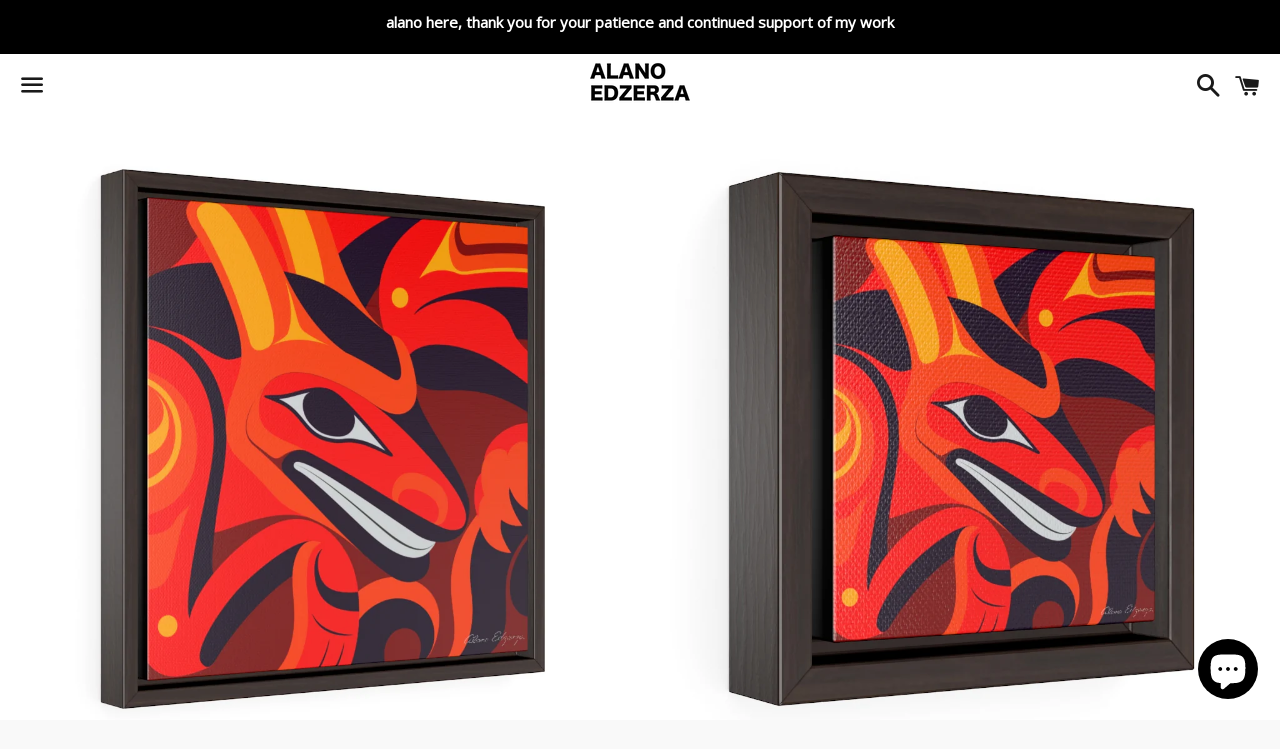

--- FILE ---
content_type: text/html; charset=utf-8
request_url: https://www.edzerzagallery.com/products/square-framed-premium-gallery-wrap-canvas-23
body_size: 19915
content:
<!doctype html>
<!--[if IE 9]> <html class="ie9 no-js" lang="en"> <![endif]-->
<!--[if (gt IE 9)|!(IE)]><!--> <html class="no-js" lang="en"> <!--<![endif]-->
<head>
<!-- BEGIN NOVEL SNIPPET --><!-- END NOVEL SNIPPET -->
<script>
window.KiwiSizing = window.KiwiSizing === undefined ? {} : window.KiwiSizing;
KiwiSizing.shop = "edzerza-gallery.myshopify.com";


KiwiSizing.data = {
  collections: "403124165",
  tags: "Art \u0026 Wall Decor,Framed,Hanging Hardware,Home \u0026 Living,Indoor",
  product: "4731906850867",
  vendor: "Printify",
  type: "Canvas",
  title: "Formite on Red Framed Premium Gallery Wrap Canvas",
  images: ["\/\/www.edzerzagallery.com\/cdn\/shop\/products\/03910522e2b40a09c30b45db783bf527.jpg?v=1608196396","\/\/www.edzerzagallery.com\/cdn\/shop\/products\/4e46b5f9c2d500d19c5ee3c5765bd9bf.jpg?v=1608196396","\/\/www.edzerzagallery.com\/cdn\/shop\/products\/1ed1fc85d77a02b4691944c34a165e93.jpg?v=1608196396"],
  options: [{"name":"Size","position":1,"values":["16″ × 16″ Unframed","24″ × 24″ Unframed","16\" x 16\" Framed Canvas","24\" x 24\" Framed Canvas"]},{"name":"Color","position":2,"values":["Walnut"]},{"name":"Depth","position":3,"values":["Premium Gallery Wraps (1.25″)"]}],
  variants: [{"id":32664889753651,"title":"16″ × 16″ Unframed \/ Walnut \/ Premium Gallery Wraps (1.25″)","option1":"16″ × 16″ Unframed","option2":"Walnut","option3":"Premium Gallery Wraps (1.25″)","sku":"2087552288","requires_shipping":true,"taxable":true,"featured_image":{"id":14927990652979,"product_id":4731906850867,"position":1,"created_at":"2020-12-17T01:13:16-08:00","updated_at":"2020-12-17T01:13:16-08:00","alt":null,"width":1024,"height":1024,"src":"\/\/www.edzerzagallery.com\/cdn\/shop\/products\/03910522e2b40a09c30b45db783bf527.jpg?v=1608196396","variant_ids":[32664889753651]},"available":true,"name":"Formite on Red Framed Premium Gallery Wrap Canvas - 16″ × 16″ Unframed \/ Walnut \/ Premium Gallery Wraps (1.25″)","public_title":"16″ × 16″ Unframed \/ Walnut \/ Premium Gallery Wraps (1.25″)","options":["16″ × 16″ Unframed","Walnut","Premium Gallery Wraps (1.25″)"],"price":30000,"weight":500,"compare_at_price":null,"inventory_quantity":0,"inventory_management":null,"inventory_policy":"deny","barcode":null,"featured_media":{"alt":null,"id":7099757592627,"position":1,"preview_image":{"aspect_ratio":1.0,"height":1024,"width":1024,"src":"\/\/www.edzerzagallery.com\/cdn\/shop\/products\/03910522e2b40a09c30b45db783bf527.jpg?v=1608196396"}},"requires_selling_plan":false,"selling_plan_allocations":[]},{"id":32664889819187,"title":"24″ × 24″ Unframed \/ Walnut \/ Premium Gallery Wraps (1.25″)","option1":"24″ × 24″ Unframed","option2":"Walnut","option3":"Premium Gallery Wraps (1.25″)","sku":"2087552290","requires_shipping":true,"taxable":true,"featured_image":{"id":14927990718515,"product_id":4731906850867,"position":3,"created_at":"2020-12-17T01:13:16-08:00","updated_at":"2020-12-17T01:13:16-08:00","alt":null,"width":1024,"height":1024,"src":"\/\/www.edzerzagallery.com\/cdn\/shop\/products\/1ed1fc85d77a02b4691944c34a165e93.jpg?v=1608196396","variant_ids":[32664889819187]},"available":true,"name":"Formite on Red Framed Premium Gallery Wrap Canvas - 24″ × 24″ Unframed \/ Walnut \/ Premium Gallery Wraps (1.25″)","public_title":"24″ × 24″ Unframed \/ Walnut \/ Premium Gallery Wraps (1.25″)","options":["24″ × 24″ Unframed","Walnut","Premium Gallery Wraps (1.25″)"],"price":54500,"weight":500,"compare_at_price":null,"inventory_quantity":0,"inventory_management":null,"inventory_policy":"deny","barcode":"","featured_media":{"alt":null,"id":7099757658163,"position":3,"preview_image":{"aspect_ratio":1.0,"height":1024,"width":1024,"src":"\/\/www.edzerzagallery.com\/cdn\/shop\/products\/1ed1fc85d77a02b4691944c34a165e93.jpg?v=1608196396"}},"requires_selling_plan":false,"selling_plan_allocations":[]},{"id":45229333479734,"title":"16\" x 16\" Framed Canvas \/ Walnut \/ Premium Gallery Wraps (1.25″)","option1":"16\" x 16\" Framed Canvas","option2":"Walnut","option3":"Premium Gallery Wraps (1.25″)","sku":"2087552291","requires_shipping":true,"taxable":true,"featured_image":null,"available":true,"name":"Formite on Red Framed Premium Gallery Wrap Canvas - 16\" x 16\" Framed Canvas \/ Walnut \/ Premium Gallery Wraps (1.25″)","public_title":"16\" x 16\" Framed Canvas \/ Walnut \/ Premium Gallery Wraps (1.25″)","options":["16\" x 16\" Framed Canvas","Walnut","Premium Gallery Wraps (1.25″)"],"price":32400,"weight":500,"compare_at_price":null,"inventory_quantity":0,"inventory_management":null,"inventory_policy":"deny","barcode":"","requires_selling_plan":false,"selling_plan_allocations":[]},{"id":45229333512502,"title":"24\" x 24\" Framed Canvas \/ Walnut \/ Premium Gallery Wraps (1.25″)","option1":"24\" x 24\" Framed Canvas","option2":"Walnut","option3":"Premium Gallery Wraps (1.25″)","sku":"2087552292","requires_shipping":true,"taxable":true,"featured_image":null,"available":true,"name":"Formite on Red Framed Premium Gallery Wrap Canvas - 24\" x 24\" Framed Canvas \/ Walnut \/ Premium Gallery Wraps (1.25″)","public_title":"24\" x 24\" Framed Canvas \/ Walnut \/ Premium Gallery Wraps (1.25″)","options":["24\" x 24\" Framed Canvas","Walnut","Premium Gallery Wraps (1.25″)"],"price":59204,"weight":500,"compare_at_price":null,"inventory_quantity":0,"inventory_management":null,"inventory_policy":"deny","barcode":"","requires_selling_plan":false,"selling_plan_allocations":[]}],
};

</script>
<meta name="google-site-verification" content="8Z1u7p16P6RVDDgvG_BGKM6_t9b-9SGrI_hQAQhtlZQ" />
  <meta charset="utf-8">
  <meta http-equiv="X-UA-Compatible" content="IE=edge">
  <meta name="viewport" content="width=device-width,initial-scale=1">

  <meta name="theme-color" content="#ffffff">

  
    <link rel="shortcut icon" href="//www.edzerzagallery.com/cdn/shop/files/EDZERZA_LOGO_WHITE_RIM_WITH_INSTA_RIM_32x32.png?v=1614290596" type="image/png" />
  

  <link rel="canonical" href="https://www.edzerzagallery.com/products/square-framed-premium-gallery-wrap-canvas-23">

  <title>
  Formite on Red Framed Premium Gallery Wrap Canvas &ndash; Alano Edzerza Art
  </title>

  
    <meta name="description" content="Walls can display one&#39;s personality! These canvas with high-quality print will always look as tight and flat as the day they were made. Every frame is built with a solid face to support the canvas and prevent deforming. .: 100% Cotton fabric.: Polystyrene frame.: High image quality and detail.: For indoor use">
  

  <!-- /snippets/social-meta-tags.liquid -->


  <meta property="og:type" content="product">
  <meta property="og:title" content="Formite on Red Framed Premium Gallery Wrap Canvas">
  <meta property="og:url" content="https://www.edzerzagallery.com/products/square-framed-premium-gallery-wrap-canvas-23">
  
    <meta property="og:image" content="http://www.edzerzagallery.com/cdn/shop/products/03910522e2b40a09c30b45db783bf527_grande.jpg?v=1608196396">
    <meta property="og:image:secure_url" content="https://www.edzerzagallery.com/cdn/shop/products/03910522e2b40a09c30b45db783bf527_grande.jpg?v=1608196396">
  
    <meta property="og:image" content="http://www.edzerzagallery.com/cdn/shop/products/4e46b5f9c2d500d19c5ee3c5765bd9bf_grande.jpg?v=1608196396">
    <meta property="og:image:secure_url" content="https://www.edzerzagallery.com/cdn/shop/products/4e46b5f9c2d500d19c5ee3c5765bd9bf_grande.jpg?v=1608196396">
  
    <meta property="og:image" content="http://www.edzerzagallery.com/cdn/shop/products/1ed1fc85d77a02b4691944c34a165e93_grande.jpg?v=1608196396">
    <meta property="og:image:secure_url" content="https://www.edzerzagallery.com/cdn/shop/products/1ed1fc85d77a02b4691944c34a165e93_grande.jpg?v=1608196396">
  
  <meta property="og:description" content="Walls can display one&#39;s personality! These canvas with high-quality print will always look as tight and flat as the day they were made. Every frame is built with a solid face to support the canvas and prevent deforming.
.: 100% Cotton fabric.: Polystyrene frame.: High image quality and detail.: For indoor use">
  <meta property="og:price:amount" content="300.00">
  <meta property="og:price:currency" content="CAD">

<meta property="og:site_name" content="Alano Edzerza Art">





  <meta name="twitter:card" content="summary">


  <meta name="twitter:site" content="@AlanoEdzerza">


  <meta name="twitter:title" content="Formite on Red Framed Premium Gallery Wrap Canvas">
  <meta name="twitter:description" content="Walls can display one&#39;s personality! These canvas with high-quality print will always look as tight and flat as the day they were made. Every frame is built with a solid face to support the canvas ...">



  <link href="//www.edzerzagallery.com/cdn/shop/t/9/assets/theme.scss.css?v=116592454412265609611765333806" rel="stylesheet" type="text/css" media="all" />

  <!-- Google Fonts | from theme settings ================================================== -->
  
    
    
    <link href="//fonts.googleapis.com/css?family=Open+Sans:400" rel="stylesheet" type="text/css" media="all" />
  
  
    
      
      
      <link href="//fonts.googleapis.com/css?family=Karla:700" rel="stylesheet" type="text/css" media="all" />
    
  

  <script>
    window.theme = window.theme || {};
    theme.strings = {
      cartEmpty: "Your cart is currently empty.",
      savingHtml: "You're saving [savings]",
      addToCart: "Add to cart",
      soldOut: "Sold out"
    };
    theme.settings = {
      cartType: "drawer",
      moneyFormat: "\u003cspan class=money\u003e${{amount}}\u003c\/span\u003e"
    };
  </script>

  

  <!--[if (gt IE 9)|!(IE)]><!--><script src="//www.edzerzagallery.com/cdn/shop/t/9/assets/vendor.js?v=141188699437036237251543483147" defer="defer"></script><!--<![endif]-->
  <!--[if lte IE 9]><script src="//www.edzerzagallery.com/cdn/shop/t/9/assets/vendor.js?v=141188699437036237251543483147"></script><![endif]-->

  
    <!--[if (gt IE 9)|!(IE)]><!--><script src="//www.edzerzagallery.com/cdn/shopifycloud/storefront/assets/themes_support/option_selection-b017cd28.js" defer="defer"></script><!--<![endif]-->
    <!--[if lte IE 9]><script src="//www.edzerzagallery.com/cdn/shopifycloud/storefront/assets/themes_support/option_selection-b017cd28.js"></script><![endif]-->
  

  <!--[if (gt IE 9)|!(IE)]><!--><script src="//www.edzerzagallery.com/cdn/shop/t/9/assets/theme.js?v=4786390873899689791543483152" defer="defer"></script><!--<![endif]-->
  <!--[if lte IE 9]><script src="//www.edzerzagallery.com/cdn/shop/t/9/assets/theme.js?v=4786390873899689791543483152"></script><![endif]-->

  <!-- "snippets/buddha-megamenu-before.liquid" was not rendered, the associated app was uninstalled -->
  <!-- "snippets/buddha-megamenu.liquid" was not rendered, the associated app was uninstalled -->
  <script>window.performance && window.performance.mark && window.performance.mark('shopify.content_for_header.start');</script><meta name="google-site-verification" content="bxwOhQ98cXhyTsA8jS4ffTF0CMhNwAfHy1ad_YNBxwQ">
<meta id="shopify-digital-wallet" name="shopify-digital-wallet" content="/7727453/digital_wallets/dialog">
<meta name="shopify-checkout-api-token" content="d2fcbb6d70ec694c76e5e4cf60ef997f">
<meta id="in-context-paypal-metadata" data-shop-id="7727453" data-venmo-supported="false" data-environment="production" data-locale="en_US" data-paypal-v4="true" data-currency="CAD">
<link rel="alternate" hreflang="x-default" href="https://www.edzerzagallery.com/products/square-framed-premium-gallery-wrap-canvas-23">
<link rel="alternate" hreflang="en" href="https://www.edzerzagallery.com/products/square-framed-premium-gallery-wrap-canvas-23">
<link rel="alternate" hreflang="en-FR" href="https://www.edzerzagallery.com/en-fr/products/square-framed-premium-gallery-wrap-canvas-23">
<link rel="alternate" hreflang="en-DE" href="https://www.edzerzagallery.com/en-de/products/square-framed-premium-gallery-wrap-canvas-23">
<link rel="alternate" type="application/json+oembed" href="https://www.edzerzagallery.com/products/square-framed-premium-gallery-wrap-canvas-23.oembed">
<script async="async" src="/checkouts/internal/preloads.js?locale=en-CA"></script>
<link rel="preconnect" href="https://shop.app" crossorigin="anonymous">
<script async="async" src="https://shop.app/checkouts/internal/preloads.js?locale=en-CA&shop_id=7727453" crossorigin="anonymous"></script>
<script id="apple-pay-shop-capabilities" type="application/json">{"shopId":7727453,"countryCode":"CA","currencyCode":"CAD","merchantCapabilities":["supports3DS"],"merchantId":"gid:\/\/shopify\/Shop\/7727453","merchantName":"Alano Edzerza Art","requiredBillingContactFields":["postalAddress","email","phone"],"requiredShippingContactFields":["postalAddress","email","phone"],"shippingType":"shipping","supportedNetworks":["visa","masterCard","amex","discover","interac","jcb"],"total":{"type":"pending","label":"Alano Edzerza Art","amount":"1.00"},"shopifyPaymentsEnabled":true,"supportsSubscriptions":true}</script>
<script id="shopify-features" type="application/json">{"accessToken":"d2fcbb6d70ec694c76e5e4cf60ef997f","betas":["rich-media-storefront-analytics"],"domain":"www.edzerzagallery.com","predictiveSearch":true,"shopId":7727453,"locale":"en"}</script>
<script>var Shopify = Shopify || {};
Shopify.shop = "edzerza-gallery.myshopify.com";
Shopify.locale = "en";
Shopify.currency = {"active":"CAD","rate":"1.0"};
Shopify.country = "CA";
Shopify.theme = {"name":"Installed CSD_29.11.18_Boundless w BOLD MC","id":37320622131,"schema_name":"Boundless","schema_version":"2.0.4","theme_store_id":766,"role":"main"};
Shopify.theme.handle = "null";
Shopify.theme.style = {"id":null,"handle":null};
Shopify.cdnHost = "www.edzerzagallery.com/cdn";
Shopify.routes = Shopify.routes || {};
Shopify.routes.root = "/";</script>
<script type="module">!function(o){(o.Shopify=o.Shopify||{}).modules=!0}(window);</script>
<script>!function(o){function n(){var o=[];function n(){o.push(Array.prototype.slice.apply(arguments))}return n.q=o,n}var t=o.Shopify=o.Shopify||{};t.loadFeatures=n(),t.autoloadFeatures=n()}(window);</script>
<script>
  window.ShopifyPay = window.ShopifyPay || {};
  window.ShopifyPay.apiHost = "shop.app\/pay";
  window.ShopifyPay.redirectState = null;
</script>
<script id="shop-js-analytics" type="application/json">{"pageType":"product"}</script>
<script defer="defer" async type="module" src="//www.edzerzagallery.com/cdn/shopifycloud/shop-js/modules/v2/client.init-shop-cart-sync_BT-GjEfc.en.esm.js"></script>
<script defer="defer" async type="module" src="//www.edzerzagallery.com/cdn/shopifycloud/shop-js/modules/v2/chunk.common_D58fp_Oc.esm.js"></script>
<script defer="defer" async type="module" src="//www.edzerzagallery.com/cdn/shopifycloud/shop-js/modules/v2/chunk.modal_xMitdFEc.esm.js"></script>
<script type="module">
  await import("//www.edzerzagallery.com/cdn/shopifycloud/shop-js/modules/v2/client.init-shop-cart-sync_BT-GjEfc.en.esm.js");
await import("//www.edzerzagallery.com/cdn/shopifycloud/shop-js/modules/v2/chunk.common_D58fp_Oc.esm.js");
await import("//www.edzerzagallery.com/cdn/shopifycloud/shop-js/modules/v2/chunk.modal_xMitdFEc.esm.js");

  window.Shopify.SignInWithShop?.initShopCartSync?.({"fedCMEnabled":true,"windoidEnabled":true});

</script>
<script>
  window.Shopify = window.Shopify || {};
  if (!window.Shopify.featureAssets) window.Shopify.featureAssets = {};
  window.Shopify.featureAssets['shop-js'] = {"shop-cart-sync":["modules/v2/client.shop-cart-sync_DZOKe7Ll.en.esm.js","modules/v2/chunk.common_D58fp_Oc.esm.js","modules/v2/chunk.modal_xMitdFEc.esm.js"],"init-fed-cm":["modules/v2/client.init-fed-cm_B6oLuCjv.en.esm.js","modules/v2/chunk.common_D58fp_Oc.esm.js","modules/v2/chunk.modal_xMitdFEc.esm.js"],"shop-cash-offers":["modules/v2/client.shop-cash-offers_D2sdYoxE.en.esm.js","modules/v2/chunk.common_D58fp_Oc.esm.js","modules/v2/chunk.modal_xMitdFEc.esm.js"],"shop-login-button":["modules/v2/client.shop-login-button_QeVjl5Y3.en.esm.js","modules/v2/chunk.common_D58fp_Oc.esm.js","modules/v2/chunk.modal_xMitdFEc.esm.js"],"pay-button":["modules/v2/client.pay-button_DXTOsIq6.en.esm.js","modules/v2/chunk.common_D58fp_Oc.esm.js","modules/v2/chunk.modal_xMitdFEc.esm.js"],"shop-button":["modules/v2/client.shop-button_DQZHx9pm.en.esm.js","modules/v2/chunk.common_D58fp_Oc.esm.js","modules/v2/chunk.modal_xMitdFEc.esm.js"],"avatar":["modules/v2/client.avatar_BTnouDA3.en.esm.js"],"init-windoid":["modules/v2/client.init-windoid_CR1B-cfM.en.esm.js","modules/v2/chunk.common_D58fp_Oc.esm.js","modules/v2/chunk.modal_xMitdFEc.esm.js"],"init-shop-for-new-customer-accounts":["modules/v2/client.init-shop-for-new-customer-accounts_C_vY_xzh.en.esm.js","modules/v2/client.shop-login-button_QeVjl5Y3.en.esm.js","modules/v2/chunk.common_D58fp_Oc.esm.js","modules/v2/chunk.modal_xMitdFEc.esm.js"],"init-shop-email-lookup-coordinator":["modules/v2/client.init-shop-email-lookup-coordinator_BI7n9ZSv.en.esm.js","modules/v2/chunk.common_D58fp_Oc.esm.js","modules/v2/chunk.modal_xMitdFEc.esm.js"],"init-shop-cart-sync":["modules/v2/client.init-shop-cart-sync_BT-GjEfc.en.esm.js","modules/v2/chunk.common_D58fp_Oc.esm.js","modules/v2/chunk.modal_xMitdFEc.esm.js"],"shop-toast-manager":["modules/v2/client.shop-toast-manager_DiYdP3xc.en.esm.js","modules/v2/chunk.common_D58fp_Oc.esm.js","modules/v2/chunk.modal_xMitdFEc.esm.js"],"init-customer-accounts":["modules/v2/client.init-customer-accounts_D9ZNqS-Q.en.esm.js","modules/v2/client.shop-login-button_QeVjl5Y3.en.esm.js","modules/v2/chunk.common_D58fp_Oc.esm.js","modules/v2/chunk.modal_xMitdFEc.esm.js"],"init-customer-accounts-sign-up":["modules/v2/client.init-customer-accounts-sign-up_iGw4briv.en.esm.js","modules/v2/client.shop-login-button_QeVjl5Y3.en.esm.js","modules/v2/chunk.common_D58fp_Oc.esm.js","modules/v2/chunk.modal_xMitdFEc.esm.js"],"shop-follow-button":["modules/v2/client.shop-follow-button_CqMgW2wH.en.esm.js","modules/v2/chunk.common_D58fp_Oc.esm.js","modules/v2/chunk.modal_xMitdFEc.esm.js"],"checkout-modal":["modules/v2/client.checkout-modal_xHeaAweL.en.esm.js","modules/v2/chunk.common_D58fp_Oc.esm.js","modules/v2/chunk.modal_xMitdFEc.esm.js"],"shop-login":["modules/v2/client.shop-login_D91U-Q7h.en.esm.js","modules/v2/chunk.common_D58fp_Oc.esm.js","modules/v2/chunk.modal_xMitdFEc.esm.js"],"lead-capture":["modules/v2/client.lead-capture_BJmE1dJe.en.esm.js","modules/v2/chunk.common_D58fp_Oc.esm.js","modules/v2/chunk.modal_xMitdFEc.esm.js"],"payment-terms":["modules/v2/client.payment-terms_Ci9AEqFq.en.esm.js","modules/v2/chunk.common_D58fp_Oc.esm.js","modules/v2/chunk.modal_xMitdFEc.esm.js"]};
</script>
<script>(function() {
  var isLoaded = false;
  function asyncLoad() {
    if (isLoaded) return;
    isLoaded = true;
    var urls = ["https:\/\/ff.spod.com\/fulfillment\/shopify\/js\/customize-product-script.js?v=1\u0026shop=edzerza-gallery.myshopify.com","https:\/\/cdn.shopify.com\/s\/files\/1\/0772\/7453\/t\/9\/assets\/pop_7727453.js?v=1669402352\u0026shop=edzerza-gallery.myshopify.com","\/\/cdn.shopify.com\/proxy\/af2ef030e47873990c541a1eeae8faa62da572dcd5e4b45c6e12f2023677ecee\/bingshoppingtool-t2app-prod.trafficmanager.net\/uet\/tracking_script?shop=edzerza-gallery.myshopify.com\u0026sp-cache-control=cHVibGljLCBtYXgtYWdlPTkwMA","https:\/\/public-assets.novatomato.com\/Production\/scripts\/shopify\/insert.js?shop=edzerza-gallery.myshopify.com"];
    for (var i = 0; i < urls.length; i++) {
      var s = document.createElement('script');
      s.type = 'text/javascript';
      s.async = true;
      s.src = urls[i];
      var x = document.getElementsByTagName('script')[0];
      x.parentNode.insertBefore(s, x);
    }
  };
  if(window.attachEvent) {
    window.attachEvent('onload', asyncLoad);
  } else {
    window.addEventListener('load', asyncLoad, false);
  }
})();</script>
<script id="__st">var __st={"a":7727453,"offset":-28800,"reqid":"0be9cbc3-5ae2-498c-879b-2a22e3b0fc2a-1769286605","pageurl":"www.edzerzagallery.com\/products\/square-framed-premium-gallery-wrap-canvas-23","u":"13562cb9cb49","p":"product","rtyp":"product","rid":4731906850867};</script>
<script>window.ShopifyPaypalV4VisibilityTracking = true;</script>
<script id="captcha-bootstrap">!function(){'use strict';const t='contact',e='account',n='new_comment',o=[[t,t],['blogs',n],['comments',n],[t,'customer']],c=[[e,'customer_login'],[e,'guest_login'],[e,'recover_customer_password'],[e,'create_customer']],r=t=>t.map((([t,e])=>`form[action*='/${t}']:not([data-nocaptcha='true']) input[name='form_type'][value='${e}']`)).join(','),a=t=>()=>t?[...document.querySelectorAll(t)].map((t=>t.form)):[];function s(){const t=[...o],e=r(t);return a(e)}const i='password',u='form_key',d=['recaptcha-v3-token','g-recaptcha-response','h-captcha-response',i],f=()=>{try{return window.sessionStorage}catch{return}},m='__shopify_v',_=t=>t.elements[u];function p(t,e,n=!1){try{const o=window.sessionStorage,c=JSON.parse(o.getItem(e)),{data:r}=function(t){const{data:e,action:n}=t;return t[m]||n?{data:e,action:n}:{data:t,action:n}}(c);for(const[e,n]of Object.entries(r))t.elements[e]&&(t.elements[e].value=n);n&&o.removeItem(e)}catch(o){console.error('form repopulation failed',{error:o})}}const l='form_type',E='cptcha';function T(t){t.dataset[E]=!0}const w=window,h=w.document,L='Shopify',v='ce_forms',y='captcha';let A=!1;((t,e)=>{const n=(g='f06e6c50-85a8-45c8-87d0-21a2b65856fe',I='https://cdn.shopify.com/shopifycloud/storefront-forms-hcaptcha/ce_storefront_forms_captcha_hcaptcha.v1.5.2.iife.js',D={infoText:'Protected by hCaptcha',privacyText:'Privacy',termsText:'Terms'},(t,e,n)=>{const o=w[L][v],c=o.bindForm;if(c)return c(t,g,e,D).then(n);var r;o.q.push([[t,g,e,D],n]),r=I,A||(h.body.append(Object.assign(h.createElement('script'),{id:'captcha-provider',async:!0,src:r})),A=!0)});var g,I,D;w[L]=w[L]||{},w[L][v]=w[L][v]||{},w[L][v].q=[],w[L][y]=w[L][y]||{},w[L][y].protect=function(t,e){n(t,void 0,e),T(t)},Object.freeze(w[L][y]),function(t,e,n,w,h,L){const[v,y,A,g]=function(t,e,n){const i=e?o:[],u=t?c:[],d=[...i,...u],f=r(d),m=r(i),_=r(d.filter((([t,e])=>n.includes(e))));return[a(f),a(m),a(_),s()]}(w,h,L),I=t=>{const e=t.target;return e instanceof HTMLFormElement?e:e&&e.form},D=t=>v().includes(t);t.addEventListener('submit',(t=>{const e=I(t);if(!e)return;const n=D(e)&&!e.dataset.hcaptchaBound&&!e.dataset.recaptchaBound,o=_(e),c=g().includes(e)&&(!o||!o.value);(n||c)&&t.preventDefault(),c&&!n&&(function(t){try{if(!f())return;!function(t){const e=f();if(!e)return;const n=_(t);if(!n)return;const o=n.value;o&&e.removeItem(o)}(t);const e=Array.from(Array(32),(()=>Math.random().toString(36)[2])).join('');!function(t,e){_(t)||t.append(Object.assign(document.createElement('input'),{type:'hidden',name:u})),t.elements[u].value=e}(t,e),function(t,e){const n=f();if(!n)return;const o=[...t.querySelectorAll(`input[type='${i}']`)].map((({name:t})=>t)),c=[...d,...o],r={};for(const[a,s]of new FormData(t).entries())c.includes(a)||(r[a]=s);n.setItem(e,JSON.stringify({[m]:1,action:t.action,data:r}))}(t,e)}catch(e){console.error('failed to persist form',e)}}(e),e.submit())}));const S=(t,e)=>{t&&!t.dataset[E]&&(n(t,e.some((e=>e===t))),T(t))};for(const o of['focusin','change'])t.addEventListener(o,(t=>{const e=I(t);D(e)&&S(e,y())}));const B=e.get('form_key'),M=e.get(l),P=B&&M;t.addEventListener('DOMContentLoaded',(()=>{const t=y();if(P)for(const e of t)e.elements[l].value===M&&p(e,B);[...new Set([...A(),...v().filter((t=>'true'===t.dataset.shopifyCaptcha))])].forEach((e=>S(e,t)))}))}(h,new URLSearchParams(w.location.search),n,t,e,['guest_login'])})(!0,!0)}();</script>
<script integrity="sha256-4kQ18oKyAcykRKYeNunJcIwy7WH5gtpwJnB7kiuLZ1E=" data-source-attribution="shopify.loadfeatures" defer="defer" src="//www.edzerzagallery.com/cdn/shopifycloud/storefront/assets/storefront/load_feature-a0a9edcb.js" crossorigin="anonymous"></script>
<script crossorigin="anonymous" defer="defer" src="//www.edzerzagallery.com/cdn/shopifycloud/storefront/assets/shopify_pay/storefront-65b4c6d7.js?v=20250812"></script>
<script data-source-attribution="shopify.dynamic_checkout.dynamic.init">var Shopify=Shopify||{};Shopify.PaymentButton=Shopify.PaymentButton||{isStorefrontPortableWallets:!0,init:function(){window.Shopify.PaymentButton.init=function(){};var t=document.createElement("script");t.src="https://www.edzerzagallery.com/cdn/shopifycloud/portable-wallets/latest/portable-wallets.en.js",t.type="module",document.head.appendChild(t)}};
</script>
<script data-source-attribution="shopify.dynamic_checkout.buyer_consent">
  function portableWalletsHideBuyerConsent(e){var t=document.getElementById("shopify-buyer-consent"),n=document.getElementById("shopify-subscription-policy-button");t&&n&&(t.classList.add("hidden"),t.setAttribute("aria-hidden","true"),n.removeEventListener("click",e))}function portableWalletsShowBuyerConsent(e){var t=document.getElementById("shopify-buyer-consent"),n=document.getElementById("shopify-subscription-policy-button");t&&n&&(t.classList.remove("hidden"),t.removeAttribute("aria-hidden"),n.addEventListener("click",e))}window.Shopify?.PaymentButton&&(window.Shopify.PaymentButton.hideBuyerConsent=portableWalletsHideBuyerConsent,window.Shopify.PaymentButton.showBuyerConsent=portableWalletsShowBuyerConsent);
</script>
<script data-source-attribution="shopify.dynamic_checkout.cart.bootstrap">document.addEventListener("DOMContentLoaded",(function(){function t(){return document.querySelector("shopify-accelerated-checkout-cart, shopify-accelerated-checkout")}if(t())Shopify.PaymentButton.init();else{new MutationObserver((function(e,n){t()&&(Shopify.PaymentButton.init(),n.disconnect())})).observe(document.body,{childList:!0,subtree:!0})}}));
</script>
<link id="shopify-accelerated-checkout-styles" rel="stylesheet" media="screen" href="https://www.edzerzagallery.com/cdn/shopifycloud/portable-wallets/latest/accelerated-checkout-backwards-compat.css" crossorigin="anonymous">
<style id="shopify-accelerated-checkout-cart">
        #shopify-buyer-consent {
  margin-top: 1em;
  display: inline-block;
  width: 100%;
}

#shopify-buyer-consent.hidden {
  display: none;
}

#shopify-subscription-policy-button {
  background: none;
  border: none;
  padding: 0;
  text-decoration: underline;
  font-size: inherit;
  cursor: pointer;
}

#shopify-subscription-policy-button::before {
  box-shadow: none;
}

      </style>

<script>window.performance && window.performance.mark && window.performance.mark('shopify.content_for_header.end');</script>
<script>window.BOLD = window.BOLD || {};
    window.BOLD.common = window.BOLD.common || {};
    window.BOLD.common.Shopify = window.BOLD.common.Shopify || {};
    window.BOLD.common.Shopify.shop = {
        domain: 'www.edzerzagallery.com',
        permanent_domain: 'edzerza-gallery.myshopify.com',
        url: 'https://www.edzerzagallery.com',
        secure_url: 'https://www.edzerzagallery.com',
        money_format: "\u003cspan class=money\u003e${{amount}}\u003c\/span\u003e",
        currency: "CAD"
    };
    window.BOLD.common.Shopify.customer = {
        id: null,
        tags: null,
    };
    window.BOLD.common.Shopify.cart = {"note":null,"attributes":{},"original_total_price":0,"total_price":0,"total_discount":0,"total_weight":0.0,"item_count":0,"items":[],"requires_shipping":false,"currency":"CAD","items_subtotal_price":0,"cart_level_discount_applications":[],"checkout_charge_amount":0};
    window.BOLD.common.template = 'product';window.BOLD.common.Shopify.formatMoney = function(money, format) {
        function n(t, e) {
            return "undefined" == typeof t ? e : t
        }
        function r(t, e, r, i) {
            if (e = n(e, 2),
            r = n(r, ","),
            i = n(i, "."),
            isNaN(t) || null == t)
                return 0;
            t = (t / 100).toFixed(e);
            var o = t.split(".")
              , a = o[0].replace(/(\d)(?=(\d\d\d)+(?!\d))/g, "$1" + r)
              , s = o[1] ? i + o[1] : "";
            return a + s
        }
        "string" == typeof money && (money = money.replace(".", ""));
        var i = ""
          , o = /\{\{\s*(\w+)\s*\}\}/
          , a = format || window.BOLD.common.Shopify.shop.money_format || window.Shopify.money_format || "$ {{ amount }}";
        switch (a.match(o)[1]) {
            case "amount":
                i = r(money, 2);
                break;
            case "amount_no_decimals":
                i = r(money, 0);
                break;
            case "amount_with_comma_separator":
                i = r(money, 2, ".", ",");
                break;
            case "amount_no_decimals_with_comma_separator":
                i = r(money, 0, ".", ",");
                break;
            case "amount_with_space_separator":
                i = r(money, 2, ".", " ");
                break;
            case "amount_no_decimals_with_space_separator":
                i = r(money, 0, ".", " ");
                break;
        }
        return a.replace(o, i);
    };
    window.BOLD.common.Shopify.saveProduct = function (handle, product) {
        if (typeof handle === 'string' && typeof window.BOLD.common.Shopify.products[handle] === 'undefined') {
            if (typeof product === 'number') {
                window.BOLD.common.Shopify.handles[product] = handle;
                product = { id: product };
            }
            window.BOLD.common.Shopify.products[handle] = product;
        }
    };
    window.BOLD.common.Shopify.saveVariant = function (variant_id, variant) {
        if (typeof variant_id === 'number' && typeof window.BOLD.common.Shopify.variants[variant_id] === 'undefined') {
            window.BOLD.common.Shopify.variants[variant_id] = variant;
        }
    };window.BOLD.common.Shopify.products = window.BOLD.common.Shopify.products || {};
    window.BOLD.common.Shopify.variants = window.BOLD.common.Shopify.variants || {};
    window.BOLD.common.Shopify.handles = window.BOLD.common.Shopify.handles || {};window.BOLD.common.Shopify.handle = "square-framed-premium-gallery-wrap-canvas-23"
window.BOLD.common.Shopify.saveProduct("square-framed-premium-gallery-wrap-canvas-23", 4731906850867);window.BOLD.common.Shopify.saveVariant(32664889753651, { product_id: 4731906850867, product_handle: "square-framed-premium-gallery-wrap-canvas-23", price: 30000, group_id: '', csp_metafield: {}});window.BOLD.common.Shopify.saveVariant(32664889819187, { product_id: 4731906850867, product_handle: "square-framed-premium-gallery-wrap-canvas-23", price: 54500, group_id: '', csp_metafield: {}});window.BOLD.common.Shopify.saveVariant(45229333479734, { product_id: 4731906850867, product_handle: "square-framed-premium-gallery-wrap-canvas-23", price: 32400, group_id: '', csp_metafield: {}});window.BOLD.common.Shopify.saveVariant(45229333512502, { product_id: 4731906850867, product_handle: "square-framed-premium-gallery-wrap-canvas-23", price: 59204, group_id: '', csp_metafield: {}});window.BOLD.common.Shopify.metafields = window.BOLD.common.Shopify.metafields || {};window.BOLD.common.Shopify.metafields["bold_rp"] = {};</script><!-- BeginShopPopAddon --><script>  Shopify.shopPopSettings = {"proof_enabled":false,"proof_show_add_to_cart":true,"proof_mobile_enabled":true,"proof_mobile_position":"Bottom","proof_desktop_position":"Bottom Left","proof_show_on_product_page":true,"proof_hide_notification_after":30,"proof_display_time":6,"proof_interval_time":5,"proof_order_random":false,"proof_fetch_count":30,"proof_cycle":true,"proof_anonymize":true,"proof_anonymize_text":null,"proof_hours_before_obscure":48,"proof_sequential":true,"proof_top":10,"proof_left":10,"proof_right":10,"proof_bottom":10,"proof_background_color":"#FFFFFF","proof_font_color":"#000000","proof_custom_css":null,"proof_border_radius":40,"proof_first_interval_time":1,"proof_locale":"en"};</script><!-- EndShopPopAddon -->

<script src="https://cdn.shopify.com/extensions/e8878072-2f6b-4e89-8082-94b04320908d/inbox-1254/assets/inbox-chat-loader.js" type="text/javascript" defer="defer"></script>
<script src="https://cdn.shopify.com/extensions/1aff304a-11ec-47a0-aee1-7f4ae56792d4/tydal-popups-email-pop-ups-4/assets/pop-app-embed.js" type="text/javascript" defer="defer"></script>
<link href="https://monorail-edge.shopifysvc.com" rel="dns-prefetch">
<script>(function(){if ("sendBeacon" in navigator && "performance" in window) {try {var session_token_from_headers = performance.getEntriesByType('navigation')[0].serverTiming.find(x => x.name == '_s').description;} catch {var session_token_from_headers = undefined;}var session_cookie_matches = document.cookie.match(/_shopify_s=([^;]*)/);var session_token_from_cookie = session_cookie_matches && session_cookie_matches.length === 2 ? session_cookie_matches[1] : "";var session_token = session_token_from_headers || session_token_from_cookie || "";function handle_abandonment_event(e) {var entries = performance.getEntries().filter(function(entry) {return /monorail-edge.shopifysvc.com/.test(entry.name);});if (!window.abandonment_tracked && entries.length === 0) {window.abandonment_tracked = true;var currentMs = Date.now();var navigation_start = performance.timing.navigationStart;var payload = {shop_id: 7727453,url: window.location.href,navigation_start,duration: currentMs - navigation_start,session_token,page_type: "product"};window.navigator.sendBeacon("https://monorail-edge.shopifysvc.com/v1/produce", JSON.stringify({schema_id: "online_store_buyer_site_abandonment/1.1",payload: payload,metadata: {event_created_at_ms: currentMs,event_sent_at_ms: currentMs}}));}}window.addEventListener('pagehide', handle_abandonment_event);}}());</script>
<script id="web-pixels-manager-setup">(function e(e,d,r,n,o){if(void 0===o&&(o={}),!Boolean(null===(a=null===(i=window.Shopify)||void 0===i?void 0:i.analytics)||void 0===a?void 0:a.replayQueue)){var i,a;window.Shopify=window.Shopify||{};var t=window.Shopify;t.analytics=t.analytics||{};var s=t.analytics;s.replayQueue=[],s.publish=function(e,d,r){return s.replayQueue.push([e,d,r]),!0};try{self.performance.mark("wpm:start")}catch(e){}var l=function(){var e={modern:/Edge?\/(1{2}[4-9]|1[2-9]\d|[2-9]\d{2}|\d{4,})\.\d+(\.\d+|)|Firefox\/(1{2}[4-9]|1[2-9]\d|[2-9]\d{2}|\d{4,})\.\d+(\.\d+|)|Chrom(ium|e)\/(9{2}|\d{3,})\.\d+(\.\d+|)|(Maci|X1{2}).+ Version\/(15\.\d+|(1[6-9]|[2-9]\d|\d{3,})\.\d+)([,.]\d+|)( \(\w+\)|)( Mobile\/\w+|) Safari\/|Chrome.+OPR\/(9{2}|\d{3,})\.\d+\.\d+|(CPU[ +]OS|iPhone[ +]OS|CPU[ +]iPhone|CPU IPhone OS|CPU iPad OS)[ +]+(15[._]\d+|(1[6-9]|[2-9]\d|\d{3,})[._]\d+)([._]\d+|)|Android:?[ /-](13[3-9]|1[4-9]\d|[2-9]\d{2}|\d{4,})(\.\d+|)(\.\d+|)|Android.+Firefox\/(13[5-9]|1[4-9]\d|[2-9]\d{2}|\d{4,})\.\d+(\.\d+|)|Android.+Chrom(ium|e)\/(13[3-9]|1[4-9]\d|[2-9]\d{2}|\d{4,})\.\d+(\.\d+|)|SamsungBrowser\/([2-9]\d|\d{3,})\.\d+/,legacy:/Edge?\/(1[6-9]|[2-9]\d|\d{3,})\.\d+(\.\d+|)|Firefox\/(5[4-9]|[6-9]\d|\d{3,})\.\d+(\.\d+|)|Chrom(ium|e)\/(5[1-9]|[6-9]\d|\d{3,})\.\d+(\.\d+|)([\d.]+$|.*Safari\/(?![\d.]+ Edge\/[\d.]+$))|(Maci|X1{2}).+ Version\/(10\.\d+|(1[1-9]|[2-9]\d|\d{3,})\.\d+)([,.]\d+|)( \(\w+\)|)( Mobile\/\w+|) Safari\/|Chrome.+OPR\/(3[89]|[4-9]\d|\d{3,})\.\d+\.\d+|(CPU[ +]OS|iPhone[ +]OS|CPU[ +]iPhone|CPU IPhone OS|CPU iPad OS)[ +]+(10[._]\d+|(1[1-9]|[2-9]\d|\d{3,})[._]\d+)([._]\d+|)|Android:?[ /-](13[3-9]|1[4-9]\d|[2-9]\d{2}|\d{4,})(\.\d+|)(\.\d+|)|Mobile Safari.+OPR\/([89]\d|\d{3,})\.\d+\.\d+|Android.+Firefox\/(13[5-9]|1[4-9]\d|[2-9]\d{2}|\d{4,})\.\d+(\.\d+|)|Android.+Chrom(ium|e)\/(13[3-9]|1[4-9]\d|[2-9]\d{2}|\d{4,})\.\d+(\.\d+|)|Android.+(UC? ?Browser|UCWEB|U3)[ /]?(15\.([5-9]|\d{2,})|(1[6-9]|[2-9]\d|\d{3,})\.\d+)\.\d+|SamsungBrowser\/(5\.\d+|([6-9]|\d{2,})\.\d+)|Android.+MQ{2}Browser\/(14(\.(9|\d{2,})|)|(1[5-9]|[2-9]\d|\d{3,})(\.\d+|))(\.\d+|)|K[Aa][Ii]OS\/(3\.\d+|([4-9]|\d{2,})\.\d+)(\.\d+|)/},d=e.modern,r=e.legacy,n=navigator.userAgent;return n.match(d)?"modern":n.match(r)?"legacy":"unknown"}(),u="modern"===l?"modern":"legacy",c=(null!=n?n:{modern:"",legacy:""})[u],f=function(e){return[e.baseUrl,"/wpm","/b",e.hashVersion,"modern"===e.buildTarget?"m":"l",".js"].join("")}({baseUrl:d,hashVersion:r,buildTarget:u}),m=function(e){var d=e.version,r=e.bundleTarget,n=e.surface,o=e.pageUrl,i=e.monorailEndpoint;return{emit:function(e){var a=e.status,t=e.errorMsg,s=(new Date).getTime(),l=JSON.stringify({metadata:{event_sent_at_ms:s},events:[{schema_id:"web_pixels_manager_load/3.1",payload:{version:d,bundle_target:r,page_url:o,status:a,surface:n,error_msg:t},metadata:{event_created_at_ms:s}}]});if(!i)return console&&console.warn&&console.warn("[Web Pixels Manager] No Monorail endpoint provided, skipping logging."),!1;try{return self.navigator.sendBeacon.bind(self.navigator)(i,l)}catch(e){}var u=new XMLHttpRequest;try{return u.open("POST",i,!0),u.setRequestHeader("Content-Type","text/plain"),u.send(l),!0}catch(e){return console&&console.warn&&console.warn("[Web Pixels Manager] Got an unhandled error while logging to Monorail."),!1}}}}({version:r,bundleTarget:l,surface:e.surface,pageUrl:self.location.href,monorailEndpoint:e.monorailEndpoint});try{o.browserTarget=l,function(e){var d=e.src,r=e.async,n=void 0===r||r,o=e.onload,i=e.onerror,a=e.sri,t=e.scriptDataAttributes,s=void 0===t?{}:t,l=document.createElement("script"),u=document.querySelector("head"),c=document.querySelector("body");if(l.async=n,l.src=d,a&&(l.integrity=a,l.crossOrigin="anonymous"),s)for(var f in s)if(Object.prototype.hasOwnProperty.call(s,f))try{l.dataset[f]=s[f]}catch(e){}if(o&&l.addEventListener("load",o),i&&l.addEventListener("error",i),u)u.appendChild(l);else{if(!c)throw new Error("Did not find a head or body element to append the script");c.appendChild(l)}}({src:f,async:!0,onload:function(){if(!function(){var e,d;return Boolean(null===(d=null===(e=window.Shopify)||void 0===e?void 0:e.analytics)||void 0===d?void 0:d.initialized)}()){var d=window.webPixelsManager.init(e)||void 0;if(d){var r=window.Shopify.analytics;r.replayQueue.forEach((function(e){var r=e[0],n=e[1],o=e[2];d.publishCustomEvent(r,n,o)})),r.replayQueue=[],r.publish=d.publishCustomEvent,r.visitor=d.visitor,r.initialized=!0}}},onerror:function(){return m.emit({status:"failed",errorMsg:"".concat(f," has failed to load")})},sri:function(e){var d=/^sha384-[A-Za-z0-9+/=]+$/;return"string"==typeof e&&d.test(e)}(c)?c:"",scriptDataAttributes:o}),m.emit({status:"loading"})}catch(e){m.emit({status:"failed",errorMsg:(null==e?void 0:e.message)||"Unknown error"})}}})({shopId: 7727453,storefrontBaseUrl: "https://www.edzerzagallery.com",extensionsBaseUrl: "https://extensions.shopifycdn.com/cdn/shopifycloud/web-pixels-manager",monorailEndpoint: "https://monorail-edge.shopifysvc.com/unstable/produce_batch",surface: "storefront-renderer",enabledBetaFlags: ["2dca8a86"],webPixelsConfigList: [{"id":"799605046","configuration":"{\"config\":\"{\\\"pixel_id\\\":\\\"G-NRT928MC8S\\\",\\\"target_country\\\":\\\"CA\\\",\\\"gtag_events\\\":[{\\\"type\\\":\\\"begin_checkout\\\",\\\"action_label\\\":\\\"G-NRT928MC8S\\\"},{\\\"type\\\":\\\"search\\\",\\\"action_label\\\":\\\"G-NRT928MC8S\\\"},{\\\"type\\\":\\\"view_item\\\",\\\"action_label\\\":[\\\"G-NRT928MC8S\\\",\\\"MC-12M2NMF7JE\\\"]},{\\\"type\\\":\\\"purchase\\\",\\\"action_label\\\":[\\\"G-NRT928MC8S\\\",\\\"MC-12M2NMF7JE\\\"]},{\\\"type\\\":\\\"page_view\\\",\\\"action_label\\\":[\\\"G-NRT928MC8S\\\",\\\"MC-12M2NMF7JE\\\"]},{\\\"type\\\":\\\"add_payment_info\\\",\\\"action_label\\\":\\\"G-NRT928MC8S\\\"},{\\\"type\\\":\\\"add_to_cart\\\",\\\"action_label\\\":\\\"G-NRT928MC8S\\\"}],\\\"enable_monitoring_mode\\\":false}\"}","eventPayloadVersion":"v1","runtimeContext":"OPEN","scriptVersion":"b2a88bafab3e21179ed38636efcd8a93","type":"APP","apiClientId":1780363,"privacyPurposes":[],"dataSharingAdjustments":{"protectedCustomerApprovalScopes":["read_customer_address","read_customer_email","read_customer_name","read_customer_personal_data","read_customer_phone"]}},{"id":"239272246","configuration":"{\"pixel_id\":\"564567994114705\",\"pixel_type\":\"facebook_pixel\",\"metaapp_system_user_token\":\"-\"}","eventPayloadVersion":"v1","runtimeContext":"OPEN","scriptVersion":"ca16bc87fe92b6042fbaa3acc2fbdaa6","type":"APP","apiClientId":2329312,"privacyPurposes":["ANALYTICS","MARKETING","SALE_OF_DATA"],"dataSharingAdjustments":{"protectedCustomerApprovalScopes":["read_customer_address","read_customer_email","read_customer_name","read_customer_personal_data","read_customer_phone"]}},{"id":"227377462","configuration":"{\"tagID\":\"2612417840365\"}","eventPayloadVersion":"v1","runtimeContext":"STRICT","scriptVersion":"18031546ee651571ed29edbe71a3550b","type":"APP","apiClientId":3009811,"privacyPurposes":["ANALYTICS","MARKETING","SALE_OF_DATA"],"dataSharingAdjustments":{"protectedCustomerApprovalScopes":["read_customer_address","read_customer_email","read_customer_name","read_customer_personal_data","read_customer_phone"]}},{"id":"146145590","eventPayloadVersion":"v1","runtimeContext":"LAX","scriptVersion":"1","type":"CUSTOM","privacyPurposes":["ANALYTICS"],"name":"Google Analytics tag (migrated)"},{"id":"shopify-app-pixel","configuration":"{}","eventPayloadVersion":"v1","runtimeContext":"STRICT","scriptVersion":"0450","apiClientId":"shopify-pixel","type":"APP","privacyPurposes":["ANALYTICS","MARKETING"]},{"id":"shopify-custom-pixel","eventPayloadVersion":"v1","runtimeContext":"LAX","scriptVersion":"0450","apiClientId":"shopify-pixel","type":"CUSTOM","privacyPurposes":["ANALYTICS","MARKETING"]}],isMerchantRequest: false,initData: {"shop":{"name":"Alano Edzerza Art","paymentSettings":{"currencyCode":"CAD"},"myshopifyDomain":"edzerza-gallery.myshopify.com","countryCode":"CA","storefrontUrl":"https:\/\/www.edzerzagallery.com"},"customer":null,"cart":null,"checkout":null,"productVariants":[{"price":{"amount":300.0,"currencyCode":"CAD"},"product":{"title":"Formite on Red Framed Premium Gallery Wrap Canvas","vendor":"Printify","id":"4731906850867","untranslatedTitle":"Formite on Red Framed Premium Gallery Wrap Canvas","url":"\/products\/square-framed-premium-gallery-wrap-canvas-23","type":"Canvas"},"id":"32664889753651","image":{"src":"\/\/www.edzerzagallery.com\/cdn\/shop\/products\/03910522e2b40a09c30b45db783bf527.jpg?v=1608196396"},"sku":"2087552288","title":"16″ × 16″ Unframed \/ Walnut \/ Premium Gallery Wraps (1.25″)","untranslatedTitle":"16″ × 16″ Unframed \/ Walnut \/ Premium Gallery Wraps (1.25″)"},{"price":{"amount":545.0,"currencyCode":"CAD"},"product":{"title":"Formite on Red Framed Premium Gallery Wrap Canvas","vendor":"Printify","id":"4731906850867","untranslatedTitle":"Formite on Red Framed Premium Gallery Wrap Canvas","url":"\/products\/square-framed-premium-gallery-wrap-canvas-23","type":"Canvas"},"id":"32664889819187","image":{"src":"\/\/www.edzerzagallery.com\/cdn\/shop\/products\/1ed1fc85d77a02b4691944c34a165e93.jpg?v=1608196396"},"sku":"2087552290","title":"24″ × 24″ Unframed \/ Walnut \/ Premium Gallery Wraps (1.25″)","untranslatedTitle":"24″ × 24″ Unframed \/ Walnut \/ Premium Gallery Wraps (1.25″)"},{"price":{"amount":324.0,"currencyCode":"CAD"},"product":{"title":"Formite on Red Framed Premium Gallery Wrap Canvas","vendor":"Printify","id":"4731906850867","untranslatedTitle":"Formite on Red Framed Premium Gallery Wrap Canvas","url":"\/products\/square-framed-premium-gallery-wrap-canvas-23","type":"Canvas"},"id":"45229333479734","image":{"src":"\/\/www.edzerzagallery.com\/cdn\/shop\/products\/03910522e2b40a09c30b45db783bf527.jpg?v=1608196396"},"sku":"2087552291","title":"16\" x 16\" Framed Canvas \/ Walnut \/ Premium Gallery Wraps (1.25″)","untranslatedTitle":"16\" x 16\" Framed Canvas \/ Walnut \/ Premium Gallery Wraps (1.25″)"},{"price":{"amount":592.04,"currencyCode":"CAD"},"product":{"title":"Formite on Red Framed Premium Gallery Wrap Canvas","vendor":"Printify","id":"4731906850867","untranslatedTitle":"Formite on Red Framed Premium Gallery Wrap Canvas","url":"\/products\/square-framed-premium-gallery-wrap-canvas-23","type":"Canvas"},"id":"45229333512502","image":{"src":"\/\/www.edzerzagallery.com\/cdn\/shop\/products\/03910522e2b40a09c30b45db783bf527.jpg?v=1608196396"},"sku":"2087552292","title":"24\" x 24\" Framed Canvas \/ Walnut \/ Premium Gallery Wraps (1.25″)","untranslatedTitle":"24\" x 24\" Framed Canvas \/ Walnut \/ Premium Gallery Wraps (1.25″)"}],"purchasingCompany":null},},"https://www.edzerzagallery.com/cdn","fcfee988w5aeb613cpc8e4bc33m6693e112",{"modern":"","legacy":""},{"shopId":"7727453","storefrontBaseUrl":"https:\/\/www.edzerzagallery.com","extensionBaseUrl":"https:\/\/extensions.shopifycdn.com\/cdn\/shopifycloud\/web-pixels-manager","surface":"storefront-renderer","enabledBetaFlags":"[\"2dca8a86\"]","isMerchantRequest":"false","hashVersion":"fcfee988w5aeb613cpc8e4bc33m6693e112","publish":"custom","events":"[[\"page_viewed\",{}],[\"product_viewed\",{\"productVariant\":{\"price\":{\"amount\":300.0,\"currencyCode\":\"CAD\"},\"product\":{\"title\":\"Formite on Red Framed Premium Gallery Wrap Canvas\",\"vendor\":\"Printify\",\"id\":\"4731906850867\",\"untranslatedTitle\":\"Formite on Red Framed Premium Gallery Wrap Canvas\",\"url\":\"\/products\/square-framed-premium-gallery-wrap-canvas-23\",\"type\":\"Canvas\"},\"id\":\"32664889753651\",\"image\":{\"src\":\"\/\/www.edzerzagallery.com\/cdn\/shop\/products\/03910522e2b40a09c30b45db783bf527.jpg?v=1608196396\"},\"sku\":\"2087552288\",\"title\":\"16″ × 16″ Unframed \/ Walnut \/ Premium Gallery Wraps (1.25″)\",\"untranslatedTitle\":\"16″ × 16″ Unframed \/ Walnut \/ Premium Gallery Wraps (1.25″)\"}}]]"});</script><script>
  window.ShopifyAnalytics = window.ShopifyAnalytics || {};
  window.ShopifyAnalytics.meta = window.ShopifyAnalytics.meta || {};
  window.ShopifyAnalytics.meta.currency = 'CAD';
  var meta = {"product":{"id":4731906850867,"gid":"gid:\/\/shopify\/Product\/4731906850867","vendor":"Printify","type":"Canvas","handle":"square-framed-premium-gallery-wrap-canvas-23","variants":[{"id":32664889753651,"price":30000,"name":"Formite on Red Framed Premium Gallery Wrap Canvas - 16″ × 16″ Unframed \/ Walnut \/ Premium Gallery Wraps (1.25″)","public_title":"16″ × 16″ Unframed \/ Walnut \/ Premium Gallery Wraps (1.25″)","sku":"2087552288"},{"id":32664889819187,"price":54500,"name":"Formite on Red Framed Premium Gallery Wrap Canvas - 24″ × 24″ Unframed \/ Walnut \/ Premium Gallery Wraps (1.25″)","public_title":"24″ × 24″ Unframed \/ Walnut \/ Premium Gallery Wraps (1.25″)","sku":"2087552290"},{"id":45229333479734,"price":32400,"name":"Formite on Red Framed Premium Gallery Wrap Canvas - 16\" x 16\" Framed Canvas \/ Walnut \/ Premium Gallery Wraps (1.25″)","public_title":"16\" x 16\" Framed Canvas \/ Walnut \/ Premium Gallery Wraps (1.25″)","sku":"2087552291"},{"id":45229333512502,"price":59204,"name":"Formite on Red Framed Premium Gallery Wrap Canvas - 24\" x 24\" Framed Canvas \/ Walnut \/ Premium Gallery Wraps (1.25″)","public_title":"24\" x 24\" Framed Canvas \/ Walnut \/ Premium Gallery Wraps (1.25″)","sku":"2087552292"}],"remote":false},"page":{"pageType":"product","resourceType":"product","resourceId":4731906850867,"requestId":"0be9cbc3-5ae2-498c-879b-2a22e3b0fc2a-1769286605"}};
  for (var attr in meta) {
    window.ShopifyAnalytics.meta[attr] = meta[attr];
  }
</script>
<script class="analytics">
  (function () {
    var customDocumentWrite = function(content) {
      var jquery = null;

      if (window.jQuery) {
        jquery = window.jQuery;
      } else if (window.Checkout && window.Checkout.$) {
        jquery = window.Checkout.$;
      }

      if (jquery) {
        jquery('body').append(content);
      }
    };

    var hasLoggedConversion = function(token) {
      if (token) {
        return document.cookie.indexOf('loggedConversion=' + token) !== -1;
      }
      return false;
    }

    var setCookieIfConversion = function(token) {
      if (token) {
        var twoMonthsFromNow = new Date(Date.now());
        twoMonthsFromNow.setMonth(twoMonthsFromNow.getMonth() + 2);

        document.cookie = 'loggedConversion=' + token + '; expires=' + twoMonthsFromNow;
      }
    }

    var trekkie = window.ShopifyAnalytics.lib = window.trekkie = window.trekkie || [];
    if (trekkie.integrations) {
      return;
    }
    trekkie.methods = [
      'identify',
      'page',
      'ready',
      'track',
      'trackForm',
      'trackLink'
    ];
    trekkie.factory = function(method) {
      return function() {
        var args = Array.prototype.slice.call(arguments);
        args.unshift(method);
        trekkie.push(args);
        return trekkie;
      };
    };
    for (var i = 0; i < trekkie.methods.length; i++) {
      var key = trekkie.methods[i];
      trekkie[key] = trekkie.factory(key);
    }
    trekkie.load = function(config) {
      trekkie.config = config || {};
      trekkie.config.initialDocumentCookie = document.cookie;
      var first = document.getElementsByTagName('script')[0];
      var script = document.createElement('script');
      script.type = 'text/javascript';
      script.onerror = function(e) {
        var scriptFallback = document.createElement('script');
        scriptFallback.type = 'text/javascript';
        scriptFallback.onerror = function(error) {
                var Monorail = {
      produce: function produce(monorailDomain, schemaId, payload) {
        var currentMs = new Date().getTime();
        var event = {
          schema_id: schemaId,
          payload: payload,
          metadata: {
            event_created_at_ms: currentMs,
            event_sent_at_ms: currentMs
          }
        };
        return Monorail.sendRequest("https://" + monorailDomain + "/v1/produce", JSON.stringify(event));
      },
      sendRequest: function sendRequest(endpointUrl, payload) {
        // Try the sendBeacon API
        if (window && window.navigator && typeof window.navigator.sendBeacon === 'function' && typeof window.Blob === 'function' && !Monorail.isIos12()) {
          var blobData = new window.Blob([payload], {
            type: 'text/plain'
          });

          if (window.navigator.sendBeacon(endpointUrl, blobData)) {
            return true;
          } // sendBeacon was not successful

        } // XHR beacon

        var xhr = new XMLHttpRequest();

        try {
          xhr.open('POST', endpointUrl);
          xhr.setRequestHeader('Content-Type', 'text/plain');
          xhr.send(payload);
        } catch (e) {
          console.log(e);
        }

        return false;
      },
      isIos12: function isIos12() {
        return window.navigator.userAgent.lastIndexOf('iPhone; CPU iPhone OS 12_') !== -1 || window.navigator.userAgent.lastIndexOf('iPad; CPU OS 12_') !== -1;
      }
    };
    Monorail.produce('monorail-edge.shopifysvc.com',
      'trekkie_storefront_load_errors/1.1',
      {shop_id: 7727453,
      theme_id: 37320622131,
      app_name: "storefront",
      context_url: window.location.href,
      source_url: "//www.edzerzagallery.com/cdn/s/trekkie.storefront.8d95595f799fbf7e1d32231b9a28fd43b70c67d3.min.js"});

        };
        scriptFallback.async = true;
        scriptFallback.src = '//www.edzerzagallery.com/cdn/s/trekkie.storefront.8d95595f799fbf7e1d32231b9a28fd43b70c67d3.min.js';
        first.parentNode.insertBefore(scriptFallback, first);
      };
      script.async = true;
      script.src = '//www.edzerzagallery.com/cdn/s/trekkie.storefront.8d95595f799fbf7e1d32231b9a28fd43b70c67d3.min.js';
      first.parentNode.insertBefore(script, first);
    };
    trekkie.load(
      {"Trekkie":{"appName":"storefront","development":false,"defaultAttributes":{"shopId":7727453,"isMerchantRequest":null,"themeId":37320622131,"themeCityHash":"8437365943529353192","contentLanguage":"en","currency":"CAD","eventMetadataId":"4597d4fc-6f7a-4bd3-8cad-26047265603a"},"isServerSideCookieWritingEnabled":true,"monorailRegion":"shop_domain","enabledBetaFlags":["65f19447"]},"Session Attribution":{},"S2S":{"facebookCapiEnabled":true,"source":"trekkie-storefront-renderer","apiClientId":580111}}
    );

    var loaded = false;
    trekkie.ready(function() {
      if (loaded) return;
      loaded = true;

      window.ShopifyAnalytics.lib = window.trekkie;

      var originalDocumentWrite = document.write;
      document.write = customDocumentWrite;
      try { window.ShopifyAnalytics.merchantGoogleAnalytics.call(this); } catch(error) {};
      document.write = originalDocumentWrite;

      window.ShopifyAnalytics.lib.page(null,{"pageType":"product","resourceType":"product","resourceId":4731906850867,"requestId":"0be9cbc3-5ae2-498c-879b-2a22e3b0fc2a-1769286605","shopifyEmitted":true});

      var match = window.location.pathname.match(/checkouts\/(.+)\/(thank_you|post_purchase)/)
      var token = match? match[1]: undefined;
      if (!hasLoggedConversion(token)) {
        setCookieIfConversion(token);
        window.ShopifyAnalytics.lib.track("Viewed Product",{"currency":"CAD","variantId":32664889753651,"productId":4731906850867,"productGid":"gid:\/\/shopify\/Product\/4731906850867","name":"Formite on Red Framed Premium Gallery Wrap Canvas - 16″ × 16″ Unframed \/ Walnut \/ Premium Gallery Wraps (1.25″)","price":"300.00","sku":"2087552288","brand":"Printify","variant":"16″ × 16″ Unframed \/ Walnut \/ Premium Gallery Wraps (1.25″)","category":"Canvas","nonInteraction":true,"remote":false},undefined,undefined,{"shopifyEmitted":true});
      window.ShopifyAnalytics.lib.track("monorail:\/\/trekkie_storefront_viewed_product\/1.1",{"currency":"CAD","variantId":32664889753651,"productId":4731906850867,"productGid":"gid:\/\/shopify\/Product\/4731906850867","name":"Formite on Red Framed Premium Gallery Wrap Canvas - 16″ × 16″ Unframed \/ Walnut \/ Premium Gallery Wraps (1.25″)","price":"300.00","sku":"2087552288","brand":"Printify","variant":"16″ × 16″ Unframed \/ Walnut \/ Premium Gallery Wraps (1.25″)","category":"Canvas","nonInteraction":true,"remote":false,"referer":"https:\/\/www.edzerzagallery.com\/products\/square-framed-premium-gallery-wrap-canvas-23"});
      }
    });


        var eventsListenerScript = document.createElement('script');
        eventsListenerScript.async = true;
        eventsListenerScript.src = "//www.edzerzagallery.com/cdn/shopifycloud/storefront/assets/shop_events_listener-3da45d37.js";
        document.getElementsByTagName('head')[0].appendChild(eventsListenerScript);

})();</script>
  <script>
  if (!window.ga || (window.ga && typeof window.ga !== 'function')) {
    window.ga = function ga() {
      (window.ga.q = window.ga.q || []).push(arguments);
      if (window.Shopify && window.Shopify.analytics && typeof window.Shopify.analytics.publish === 'function') {
        window.Shopify.analytics.publish("ga_stub_called", {}, {sendTo: "google_osp_migration"});
      }
      console.error("Shopify's Google Analytics stub called with:", Array.from(arguments), "\nSee https://help.shopify.com/manual/promoting-marketing/pixels/pixel-migration#google for more information.");
    };
    if (window.Shopify && window.Shopify.analytics && typeof window.Shopify.analytics.publish === 'function') {
      window.Shopify.analytics.publish("ga_stub_initialized", {}, {sendTo: "google_osp_migration"});
    }
  }
</script>
<script
  defer
  src="https://www.edzerzagallery.com/cdn/shopifycloud/perf-kit/shopify-perf-kit-3.0.4.min.js"
  data-application="storefront-renderer"
  data-shop-id="7727453"
  data-render-region="gcp-us-central1"
  data-page-type="product"
  data-theme-instance-id="37320622131"
  data-theme-name="Boundless"
  data-theme-version="2.0.4"
  data-monorail-region="shop_domain"
  data-resource-timing-sampling-rate="10"
  data-shs="true"
  data-shs-beacon="true"
  data-shs-export-with-fetch="true"
  data-shs-logs-sample-rate="1"
  data-shs-beacon-endpoint="https://www.edzerzagallery.com/api/collect"
></script>
</head>

<body id="formite-on-red-framed-premium-gallery-wrap-canvas" class="template-product" >
  <!-- "snippets/buddha-megamenu-wireframe.liquid" was not rendered, the associated app was uninstalled -->
  <div id="SearchDrawer" class="search-bar drawer drawer--top">
    <div class="search-bar__table">
      <form action="/search" method="get" class="search-bar__table-cell search-bar__form" role="search">
        <div class="search-bar__table">
          <div class="search-bar__table-cell search-bar__icon-cell">
            <button type="submit" class="search-bar__icon-button search-bar__submit">
              <span class="icon icon-search" aria-hidden="true"></span>
              <span class="icon__fallback-text">Search</span>
            </button>
          </div>
          <div class="search-bar__table-cell">
            <input type="search" id="SearchInput" name="q" value="" placeholder="Search our store" aria-label="Search our store" class="search-bar__input">
          </div>
        </div>
      </form>
      <div class="search-bar__table-cell text-right">
        <button type="button" class="search-bar__icon-button search-bar__close js-drawer-close">
          <span class="icon icon-x" aria-hidden="true"></span>
          <span class="icon__fallback-text">close (esc)</span>
        </button>
      </div>
    </div>
  </div>
  <div id="NavDrawer" class="drawer drawer--left">
  <div id="shopify-section-sidebar-menu" class="shopify-section sidebar-menu-section"><div class="drawer__header" data-section-id="sidebar-menu" data-section-type="sidebar-menu-section">
  <div class="drawer__close">
    <button type="button" class="drawer__close-button js-drawer-close">
      <span class="icon icon-x" aria-hidden="true"></span>
      <span class="icon__fallback-text">Close menu</span>
    </button>
  </div>
</div>
<div class="drawer__inner">
  <ul class="drawer-nav">
    
      
      
        <li class="drawer-nav__item">
          <a href="/collections/cedar-carvings" class="drawer-nav__link h2">Sculpture</a>
        </li>
      
    
      
      
        <li class="drawer-nav__item">
          <a href="/collections/classics-paper-prints" class="drawer-nav__link h2">Paper</a>
        </li>
      
    
      
      
        <li class="drawer-nav__item">
          <a href="/collections/classics-on-canvas" class="drawer-nav__link h2">Canvas</a>
        </li>
      
    
      
      
        <li class="drawer-nav__item">
          <a href="/collections/sandblasted-glass" class="drawer-nav__link h2">Glass</a>
        </li>
      
    
      
      
        <li class="drawer-nav__item">
          <a href="/collections/canvas-wall-spread" class="drawer-nav__link h2">New Canvas</a>
        </li>
      
    
      
      
        
        
        
        <li class="drawer-nav__item" aria-haspopup="true">
          <div class="drawer-nav__has-sublist">
            <a href="/collections/native-american-apparel-unisex" class="drawer-nav__link h2">Native American Apparel</a>
            <div class="drawer-nav__toggle">
              <button type="button" class="drawer-nav__toggle-button">
                <span class="drawer-nav__toggle-open">
                  <span class="icon icon-plus" aria-hidden="true"></span>
                  <span class="icon__fallback-text">See More</span>
                </span>
                <span class="drawer-nav__toggle-close">
                  <span class="icon icon-minus" aria-hidden="true"></span>
                  <span class="icon__fallback-text">Close cart</span>
                </span>
              </button>
            </div>
          </div>
          <ul class="drawer-nav__sublist">
            
              <li class="drawer-nav__item">
                <a href="/collections/native-american-apparel-unisex" class="drawer-nav__link">Unisex</a>
              </li>
            
              <li class="drawer-nav__item">
                <a href="/collections/yoga-pants" class="drawer-nav__link">Athletic</a>
              </li>
            
              <li class="drawer-nav__item">
                <a href="/collections/curvy-collection" class="drawer-nav__link">Curvy Collection</a>
              </li>
            
              <li class="drawer-nav__item">
                <a href="/collections/dresses" class="drawer-nav__link">Dresses</a>
              </li>
            
              <li class="drawer-nav__item">
                <a href="/collections/matriarchs" class="drawer-nav__link">Matriarchs</a>
              </li>
            
              <li class="drawer-nav__item">
                <a href="/collections/2019-youth" class="drawer-nav__link">Youth</a>
              </li>
            
              <li class="drawer-nav__item">
                <a href="/collections/native-american-apparel-unisex" class="drawer-nav__link">Mens</a>
              </li>
            
          </ul>
        </li>
      
    

    <li class="drawer-nav__spacer"></li>

    
      
        <li class="drawer-nav__item drawer-nav__item--secondary">
          <a href="/account/login" id="customer_login_link">Log in</a>
        </li>
        <li class="drawer-nav__item drawer-nav__item--secondary">
          <a href="/account/register" id="customer_register_link">Create account</a>
        </li>
      
    
    
      <li class="drawer-nav__item drawer-nav__item--secondary"><a href="/search">Search</a></li>
    
      <li class="drawer-nav__item drawer-nav__item--secondary"><a href="/pages/about-us">About Us</a></li>
    
      <li class="drawer-nav__item drawer-nav__item--secondary"><a href="/pages/contact-us">Contact Us</a></li>
    
      <li class="drawer-nav__item drawer-nav__item--secondary"><a href="/policies/terms-of-service">Terms of Service</a></li>
    
      <li class="drawer-nav__item drawer-nav__item--secondary"><a href="/policies/refund-policy">Refund policy</a></li>
    
  </ul>

  <ul class="list--inline social-icons social-icons--drawer">
    
      <li>
        <a href="https://twitter.com/AlanoEdzerza" title="Alano Edzerza Art on Twitter">
          <span class="icon icon-twitter" aria-hidden="true"></span>
          <span class="visually-hidden">Twitter</span>
        </a>
      </li>
    
    
      <li>
        <a href="https://www.facebook.com/Edzerza.Design/" title="Alano Edzerza Art on Facebook">
          <span class="icon icon-facebook" aria-hidden="true"></span>
          <span class="visually-hidden">Facebook</span>
        </a>
      </li>
    
    
      <li>
        <a href="https://www.pinterest.com/edzerzagallery/?eq=edzerza&amp;etslf=1648" title="Alano Edzerza Art on Pinterest">
          <span class="icon icon-pinterest" aria-hidden="true"></span>
          <span class="visually-hidden">Pinterest</span>
        </a>
      </li>
    
    
    
      <li>
        <a href="https://www.instagram.com/edzerzagallery/" title="Alano Edzerza Art on Instagram">
          <span class="icon icon-instagram" aria-hidden="true"></span>
          <span class="visually-hidden">Instagram</span>
        </a>
      </li>
    
    
    
      <li>
        <a href="edzerzagallery" title="Alano Edzerza Art on Tumblr">
          <span class="icon icon-tumblr" aria-hidden="true"></span>
          <span class="visually-hidden">Tumblr</span>
        </a>
      </li>
    
    
      <li>
        <a href="https://www.youtube.com/user/AlanoEdzerza/videos?view=0&amp;sort=dd&amp;shelf_id=4" title="Alano Edzerza Art on YouTube">
          <span class="icon icon-youtube" aria-hidden="true"></span>
          <span class="visually-hidden">YouTube</span>
        </a>
      </li>
    
    
    
  </ul>
</div>


</div>
  </div>
  <div id="CartDrawer" class="drawer drawer--right drawer--has-fixed-footer">
      <div class="drawer__header">
        <div class="drawer__close">
          <button type="button" class="drawer__close-button js-drawer-close">
            <span class="icon icon-x" aria-hidden="true"></span>
            <span class="icon__fallback-text">Close cart</span>
          </button>
        </div>
      </div>
      <div class="drawer__inner">
        <div id="CartContainer">
        </div>
      </div>
  </div>

  <div id="PageContainer">

    
  <div class="grid custom-grid">
    <div class="grid__item custom-banner"><p>alano here, thank you for your patience and continued support of my work</p></div>
    </div>
  
    
    
    
    <div class="site-header-wrapper">
      <div class="site-header-container">
      <div id="shopify-section-header" class="shopify-section header-section"><style>
  .site-header__logo img {
    max-width: 100px;
  }
  @media screen and (max-width: 749px) {
    .site-header__logo img {
      max-width: 100%;
    }
  }
</style>

<header class="site-header" role="banner" data-section-id="header" data-section-type="header-section">
  <div class="grid grid--no-gutters grid--table site-header__inner">
    <div class="grid__item one-third medium-up--one-sixth">
      <button type="button" class="site-header__link text-link site-header__toggle-nav js-drawer-open-left">
        <span class="icon icon-hamburger" aria-hidden="true"></span>
        <span class="icon__fallback-text">Menu</span>
      </button>
    </div>
    <div class="grid__item one-third medium-up--two-thirds">

      
      
        <div class="site-header__logo h1" itemscope itemtype="http://schema.org/Organization">
      

        
          <a href="/" itemprop="url" class="site-header__logo-link text-center">
            
            <img class="site-header__logo-image" src="//www.edzerzagallery.com/cdn/shop/files/logo_100x.png?v=1613541116"
            srcset="//www.edzerzagallery.com/cdn/shop/files/logo_100x.png?v=1613541116 1x, //www.edzerzagallery.com/cdn/shop/files/logo_100x@2x.png?v=1613541116 2x" alt="Alano Edzerza Art" itemprop="logo">
          </a>
        

      
        </div>
      

    </div>

    <div class="grid__item one-third medium-up--one-sixth text-right">
      <a href="/search" class="site-header__link site-header__search js-drawer-open-top">
        <span class="icon icon-search" aria-hidden="true"></span>
        <span class="icon__fallback-text">Search</span>
      </a>
      <a href="/cart" class="site-header__link site-header__cart cart-link js-drawer-open-right">
        <span class="icon icon-cart" aria-hidden="true"></span>
        <span class="icon__fallback-text">Cart</span>
      </a>
    </div>
  </div>
</header>


</div>

      <div class="action-area">

           
<div id="insta-feed"></div>
           
         </div>

        </div>
      </div>

    

    <main class="main-content" role="main">
      

<div id="shopify-section-product-template" class="shopify-section"><div itemscope itemtype="http://schema.org/Product" data-section-id="product-template" data-section-type="product">

  
  

  
  

  <meta itemprop="url" content="https://www.edzerzagallery.com/products/square-framed-premium-gallery-wrap-canvas-23">
  <meta itemprop="image" content="//www.edzerzagallery.com/cdn/shop/products/03910522e2b40a09c30b45db783bf527_grande.jpg?v=1608196396">
  <meta itemprop="name" content="Formite on Red Framed Premium Gallery Wrap Canvas">

  <div class="product grid grid--uniform grid--no-gutters" itemprop="offers" itemscope itemtype="http://schema.org/Offer">
    

    

    
    

    

      <div class="product__photo grid__item medium-up--one-half">
        <img class="product__photo--variant" src="//www.edzerzagallery.com/cdn/shop/products/03910522e2b40a09c30b45db783bf527_2048x2048.jpg?v=1608196396" alt="Formite on Red Framed Premium Gallery Wrap Canvas">
      </div>

      
      

      

      
        
          
        
          
            
              <div class="product__photo grid__item small--hide medium-up--one-half">
                <img src="//www.edzerzagallery.com/cdn/shop/products/4e46b5f9c2d500d19c5ee3c5765bd9bf_2048x2048.jpg?v=1608196396" alt="Formite on Red Framed Premium Gallery Wrap Canvas">
              </div>
              
              
              
              
      

    

    <div class="product__details grid__item">
      <div class="grid grid--no-gutters product__details-content">
        <div class="grid__item large-up--two-twelfths large-up--push-two-twelfths medium-up--three-twelfths medium-up--push-one-twelfth">
          <h2 itemprop="name">Formite on Red Framed Premium Gallery Wrap Canvas</h2>
          <link itemprop="availability" href="http://schema.org/InStock">
          <form action="/cart/add" method="post" id="AddToCartForm" enctype="multipart/form-data" class="product__form">
            
            <select name="id" id="ProductSelect">
              
                <option  selected="selected"   value="32664889753651" data-sku="2087552288">16″ × 16″ Unframed / Walnut / Premium Gallery Wraps (1.25″) - <span class="Bold-theme-hook-DO-NOT-DELETE bold_product_price" data-override-value-set="1" data-override-value="30000" style="display:none !important;"></span><span class=money>$300.00 CAD</span></option>
              
                <option   value="32664889819187" data-sku="2087552290">24″ × 24″ Unframed / Walnut / Premium Gallery Wraps (1.25″) - <span class="Bold-theme-hook-DO-NOT-DELETE bold_product_price" data-override-value-set="1" data-override-value="54500" style="display:none !important;"></span><span class=money>$545.00 CAD</span></option>
              
                <option   value="45229333479734" data-sku="2087552291">16" x 16" Framed Canvas / Walnut / Premium Gallery Wraps (1.25″) - <span class="Bold-theme-hook-DO-NOT-DELETE bold_product_price" data-override-value-set="1" data-override-value="32400" style="display:none !important;"></span><span class=money>$324.00 CAD</span></option>
              
                <option   value="45229333512502" data-sku="2087552292">24" x 24" Framed Canvas / Walnut / Premium Gallery Wraps (1.25″) - <span class="Bold-theme-hook-DO-NOT-DELETE bold_product_price" data-override-value-set="1" data-override-value="59204" style="display:none !important;"></span><span class=money>$592.04 CAD</span></option>
              
            </select>

            

            

            
            <p class="product__price">
              <meta itemprop="priceCurrency" content="CAD">
              <meta itemprop="price" content="300.0">
              
              <span class="bold-money-override" data-override-value="30000" >
                <span class="visually-hidden">Regular price</span>
                <span class="product__price--reg js-price money">
                  <span class=money>$300</span>
                </span>
              </span>
              
            </p>

            
              <button type="submit" name="add" id="AddToCart" class="btn add-to-cart">
                <span class="add-to-cart__text">Add to cart</span>
              </button>
            <!-- SC: Custom Sunglass Design  -->



<!-- SC: Custom Sunglass Design  -->
            

          </form>
        </div>
        <div class="grid__item large-up--one-half large-up--push-three-twelfths medium-up--six-twelfths medium-up--push-two-twelfths">
          <div class="product-single__errors"></div>
          <div class="product-single__description rte" itemprop="description">
            <p>Walls can display one's personality! These canvas with high-quality print will always look as tight and flat as the day they were made. Every frame is built with a solid face to support the canvas and prevent deforming.</p>
<p>.: 100% Cotton fabric<br>.: Polystyrene frame<br>.: High image quality and detail<br>.: For indoor use</p>
          </div>
          
            <!-- /snippets/social-sharing.liquid -->
<div class="social-sharing" data-permalink="">

  
    <a target="_blank" href="//www.facebook.com/sharer.php?u=https://www.edzerzagallery.com/products/square-framed-premium-gallery-wrap-canvas-23" class="share-facebook" title="Share on Facebook">
      <span class="icon icon-facebook" aria-hidden="true"></span>
      <span class="share-title" aria-hidden="true">Share</span>
      <span class="visually-hidden">Share on Facebook</span>
    </a>
  

  
    <a target="_blank" href="//twitter.com/share?text=Formite%20on%20Red%20Framed%20Premium%20Gallery%20Wrap%20Canvas&amp;url=https://www.edzerzagallery.com/products/square-framed-premium-gallery-wrap-canvas-23" class="share-twitter" title="Tweet on Twitter">
      <span class="icon icon-twitter" aria-hidden="true"></span>
      <span class="share-title" aria-hidden="true">Tweet</span>
      <span class="visually-hidden">Tweet on Twitter</span>
    </a>
  

  
    <a target="_blank" href="http://pinterest.com/pin/create/button/?url=https://www.edzerzagallery.com/products/square-framed-premium-gallery-wrap-canvas-23&amp;media=//www.edzerzagallery.com/cdn/shop/products/03910522e2b40a09c30b45db783bf527_1024x1024.jpg?v=1608196396&amp;description=Formite%20on%20Red%20Framed%20Premium%20Gallery%20Wrap%20Canvas" class="share-pinterest" title="Pin on Pinterest">
      <span class="icon icon-pinterest" aria-hidden="true"></span>
      <span class="share-title" aria-hidden="true">Pin it</span>
      <span class="visually-hidden">Pin on Pinterest</span>
    </a>
  

</div>
          
        </div>
      </div>
    </div>

    
    
      <div class="product__photo grid__item medium-up--hide medium-up--one-half">
        <img src="//www.edzerzagallery.com/cdn/shop/products/4e46b5f9c2d500d19c5ee3c5765bd9bf_2048x2048.jpg?v=1608196396" alt="Formite on Red Framed Premium Gallery Wrap Canvas">
      </div>
    

    
    
      
        
          
            <div class="product__photo grid__item medium-up--one-half">
              <img src="//www.edzerzagallery.com/cdn/shop/products/1ed1fc85d77a02b4691944c34a165e93_2048x2048.jpg?v=1608196396" alt="Formite on Red Framed Premium Gallery Wrap Canvas">
            </div>
          
        
      
    

    <div class="product__back-button grid__item text-center">
      <a href="/" class="btn return-link">
        <span class="icon icon-arrow-left" aria-hidden="true"></span>
        <span>Back</span>
      </a>
    </div>
  </div>
</div>


  <script type="application/json" id="ProductJson-product-template">
    {"id":4731906850867,"title":"Formite on Red Framed Premium Gallery Wrap Canvas","handle":"square-framed-premium-gallery-wrap-canvas-23","description":"\u003cp\u003eWalls can display one's personality! These canvas with high-quality print will always look as tight and flat as the day they were made. Every frame is built with a solid face to support the canvas and prevent deforming.\u003c\/p\u003e\n\u003cp\u003e.: 100% Cotton fabric\u003cbr\u003e.: Polystyrene frame\u003cbr\u003e.: High image quality and detail\u003cbr\u003e.: For indoor use\u003c\/p\u003e","published_at":"2020-12-16T23:09:14-08:00","created_at":"2020-12-16T23:09:14-08:00","vendor":"Printify","type":"Canvas","tags":["Art \u0026 Wall Decor","Framed","Hanging Hardware","Home \u0026 Living","Indoor"],"price":30000,"price_min":30000,"price_max":59204,"available":true,"price_varies":true,"compare_at_price":null,"compare_at_price_min":0,"compare_at_price_max":0,"compare_at_price_varies":false,"variants":[{"id":32664889753651,"title":"16″ × 16″ Unframed \/ Walnut \/ Premium Gallery Wraps (1.25″)","option1":"16″ × 16″ Unframed","option2":"Walnut","option3":"Premium Gallery Wraps (1.25″)","sku":"2087552288","requires_shipping":true,"taxable":true,"featured_image":{"id":14927990652979,"product_id":4731906850867,"position":1,"created_at":"2020-12-17T01:13:16-08:00","updated_at":"2020-12-17T01:13:16-08:00","alt":null,"width":1024,"height":1024,"src":"\/\/www.edzerzagallery.com\/cdn\/shop\/products\/03910522e2b40a09c30b45db783bf527.jpg?v=1608196396","variant_ids":[32664889753651]},"available":true,"name":"Formite on Red Framed Premium Gallery Wrap Canvas - 16″ × 16″ Unframed \/ Walnut \/ Premium Gallery Wraps (1.25″)","public_title":"16″ × 16″ Unframed \/ Walnut \/ Premium Gallery Wraps (1.25″)","options":["16″ × 16″ Unframed","Walnut","Premium Gallery Wraps (1.25″)"],"price":30000,"weight":500,"compare_at_price":null,"inventory_quantity":0,"inventory_management":null,"inventory_policy":"deny","barcode":null,"featured_media":{"alt":null,"id":7099757592627,"position":1,"preview_image":{"aspect_ratio":1.0,"height":1024,"width":1024,"src":"\/\/www.edzerzagallery.com\/cdn\/shop\/products\/03910522e2b40a09c30b45db783bf527.jpg?v=1608196396"}},"requires_selling_plan":false,"selling_plan_allocations":[]},{"id":32664889819187,"title":"24″ × 24″ Unframed \/ Walnut \/ Premium Gallery Wraps (1.25″)","option1":"24″ × 24″ Unframed","option2":"Walnut","option3":"Premium Gallery Wraps (1.25″)","sku":"2087552290","requires_shipping":true,"taxable":true,"featured_image":{"id":14927990718515,"product_id":4731906850867,"position":3,"created_at":"2020-12-17T01:13:16-08:00","updated_at":"2020-12-17T01:13:16-08:00","alt":null,"width":1024,"height":1024,"src":"\/\/www.edzerzagallery.com\/cdn\/shop\/products\/1ed1fc85d77a02b4691944c34a165e93.jpg?v=1608196396","variant_ids":[32664889819187]},"available":true,"name":"Formite on Red Framed Premium Gallery Wrap Canvas - 24″ × 24″ Unframed \/ Walnut \/ Premium Gallery Wraps (1.25″)","public_title":"24″ × 24″ Unframed \/ Walnut \/ Premium Gallery Wraps (1.25″)","options":["24″ × 24″ Unframed","Walnut","Premium Gallery Wraps (1.25″)"],"price":54500,"weight":500,"compare_at_price":null,"inventory_quantity":0,"inventory_management":null,"inventory_policy":"deny","barcode":"","featured_media":{"alt":null,"id":7099757658163,"position":3,"preview_image":{"aspect_ratio":1.0,"height":1024,"width":1024,"src":"\/\/www.edzerzagallery.com\/cdn\/shop\/products\/1ed1fc85d77a02b4691944c34a165e93.jpg?v=1608196396"}},"requires_selling_plan":false,"selling_plan_allocations":[]},{"id":45229333479734,"title":"16\" x 16\" Framed Canvas \/ Walnut \/ Premium Gallery Wraps (1.25″)","option1":"16\" x 16\" Framed Canvas","option2":"Walnut","option3":"Premium Gallery Wraps (1.25″)","sku":"2087552291","requires_shipping":true,"taxable":true,"featured_image":null,"available":true,"name":"Formite on Red Framed Premium Gallery Wrap Canvas - 16\" x 16\" Framed Canvas \/ Walnut \/ Premium Gallery Wraps (1.25″)","public_title":"16\" x 16\" Framed Canvas \/ Walnut \/ Premium Gallery Wraps (1.25″)","options":["16\" x 16\" Framed Canvas","Walnut","Premium Gallery Wraps (1.25″)"],"price":32400,"weight":500,"compare_at_price":null,"inventory_quantity":0,"inventory_management":null,"inventory_policy":"deny","barcode":"","requires_selling_plan":false,"selling_plan_allocations":[]},{"id":45229333512502,"title":"24\" x 24\" Framed Canvas \/ Walnut \/ Premium Gallery Wraps (1.25″)","option1":"24\" x 24\" Framed Canvas","option2":"Walnut","option3":"Premium Gallery Wraps (1.25″)","sku":"2087552292","requires_shipping":true,"taxable":true,"featured_image":null,"available":true,"name":"Formite on Red Framed Premium Gallery Wrap Canvas - 24\" x 24\" Framed Canvas \/ Walnut \/ Premium Gallery Wraps (1.25″)","public_title":"24\" x 24\" Framed Canvas \/ Walnut \/ Premium Gallery Wraps (1.25″)","options":["24\" x 24\" Framed Canvas","Walnut","Premium Gallery Wraps (1.25″)"],"price":59204,"weight":500,"compare_at_price":null,"inventory_quantity":0,"inventory_management":null,"inventory_policy":"deny","barcode":"","requires_selling_plan":false,"selling_plan_allocations":[]}],"images":["\/\/www.edzerzagallery.com\/cdn\/shop\/products\/03910522e2b40a09c30b45db783bf527.jpg?v=1608196396","\/\/www.edzerzagallery.com\/cdn\/shop\/products\/4e46b5f9c2d500d19c5ee3c5765bd9bf.jpg?v=1608196396","\/\/www.edzerzagallery.com\/cdn\/shop\/products\/1ed1fc85d77a02b4691944c34a165e93.jpg?v=1608196396"],"featured_image":"\/\/www.edzerzagallery.com\/cdn\/shop\/products\/03910522e2b40a09c30b45db783bf527.jpg?v=1608196396","options":["Size","Color","Depth"],"media":[{"alt":null,"id":7099757592627,"position":1,"preview_image":{"aspect_ratio":1.0,"height":1024,"width":1024,"src":"\/\/www.edzerzagallery.com\/cdn\/shop\/products\/03910522e2b40a09c30b45db783bf527.jpg?v=1608196396"},"aspect_ratio":1.0,"height":1024,"media_type":"image","src":"\/\/www.edzerzagallery.com\/cdn\/shop\/products\/03910522e2b40a09c30b45db783bf527.jpg?v=1608196396","width":1024},{"alt":null,"id":7099757625395,"position":2,"preview_image":{"aspect_ratio":1.0,"height":1024,"width":1024,"src":"\/\/www.edzerzagallery.com\/cdn\/shop\/products\/4e46b5f9c2d500d19c5ee3c5765bd9bf.jpg?v=1608196396"},"aspect_ratio":1.0,"height":1024,"media_type":"image","src":"\/\/www.edzerzagallery.com\/cdn\/shop\/products\/4e46b5f9c2d500d19c5ee3c5765bd9bf.jpg?v=1608196396","width":1024},{"alt":null,"id":7099757658163,"position":3,"preview_image":{"aspect_ratio":1.0,"height":1024,"width":1024,"src":"\/\/www.edzerzagallery.com\/cdn\/shop\/products\/1ed1fc85d77a02b4691944c34a165e93.jpg?v=1608196396"},"aspect_ratio":1.0,"height":1024,"media_type":"image","src":"\/\/www.edzerzagallery.com\/cdn\/shop\/products\/1ed1fc85d77a02b4691944c34a165e93.jpg?v=1608196396","width":1024}],"requires_selling_plan":false,"selling_plan_groups":[],"content":"\u003cp\u003eWalls can display one's personality! These canvas with high-quality print will always look as tight and flat as the day they were made. Every frame is built with a solid face to support the canvas and prevent deforming.\u003c\/p\u003e\n\u003cp\u003e.: 100% Cotton fabric\u003cbr\u003e.: Polystyrene frame\u003cbr\u003e.: High image quality and detail\u003cbr\u003e.: For indoor use\u003c\/p\u003e"}
  </script>



</div>

<script>
  // Override default values of theme.strings for each template.
  // Alternate product templates can change values of
  // add to cart button, sold out, and unavailable states here.
  window.productStrings = {
    addToCart: "Add to cart",
    soldOut: "Sold out"
  }
</script>

    </main>

    <div id="shopify-section-footer" class="shopify-section footer-section"><footer class="site-footer" role="contentinfo">
  
  
    <ul class="list--inline site-footer__linklist">
      
        <li class="h4"><a href="/blogs/culture">Blog</a></li>
      
        <li class="h4"><a href="/pages/about-us">About Alano</a></li>
      
        <li class="h4"><a href="/pages/contact-us">Customer Service</a></li>
      
    </ul>
  

  <div class="grid text-center large-up--grid--table">
    <div class="grid__item large-up--one-quarter text-center">
      <ul class="list--inline social-icons social-icons--footer">
        
          <li>
            <a href="https://twitter.com/AlanoEdzerza" title="Alano Edzerza Art on Twitter">
              <span class="icon icon-twitter" aria-hidden="true"></span>
              <span class="visually-hidden">Twitter</span>
            </a>
          </li>
        
        
          <li>
            <a href="https://www.facebook.com/Edzerza.Design/" title="Alano Edzerza Art on Facebook">
              <span class="icon icon-facebook" aria-hidden="true"></span>
              <span class="visually-hidden">Facebook</span>
            </a>
          </li>
        
        
          <li>
            <a href="https://www.pinterest.com/edzerzagallery/?eq=edzerza&amp;etslf=1648" title="Alano Edzerza Art on Pinterest">
              <span class="icon icon-pinterest" aria-hidden="true"></span>
              <span class="visually-hidden">Pinterest</span>
            </a>
          </li>
        
        
        
          <li>
            <a href="https://www.instagram.com/edzerzagallery/" title="Alano Edzerza Art on Instagram">
              <span class="icon icon-instagram" aria-hidden="true"></span>
              <span class="visually-hidden">Instagram</span>
            </a>
          </li>
        
        
        
          <li>
            <a href="edzerzagallery" title="Alano Edzerza Art on Tumblr">
              <span class="icon icon-tumblr" aria-hidden="true"></span>
              <span class="visually-hidden">Tumblr</span>
            </a>
          </li>
        
        
          <li>
            <a href="https://www.youtube.com/user/AlanoEdzerza/videos?view=0&amp;sort=dd&amp;shelf_id=4" title="Alano Edzerza Art on YouTube">
              <span class="icon icon-youtube" aria-hidden="true"></span>
              <span class="visually-hidden">YouTube</span>
            </a>
          </li>
        
        
        
      </ul>
    </div>
    <div class="grid__item large-up--one-half">
      <span class="site-footer__copyright">&copy; 2026, <a href="/">Alano Edzerza Art</a>. <a target="_blank" rel="nofollow" href="https://www.shopify.com?utm_campaign=poweredby&amp;utm_medium=shopify&amp;utm_source=onlinestore"> </a></span>
    </div>
    <div class="grid__item large-up--one-quarter text-center">
      
        
        <ul class="list--inline payment-icons payment-icons--footer">
          
            
              <li>
                <span class="icon icon-american_express" aria-hidden="true"></span>
                <span class="icon__fallback-text">american express</span>
              </li>
            
          
            
              <li>
                <span class="icon icon-apple_pay" aria-hidden="true"></span>
                <span class="icon__fallback-text">apple pay</span>
              </li>
            
          
            
          
            
              <li>
                <span class="icon icon-diners_club" aria-hidden="true"></span>
                <span class="icon__fallback-text">diners club</span>
              </li>
            
          
            
              <li>
                <span class="icon icon-discover" aria-hidden="true"></span>
                <span class="icon__fallback-text">discover</span>
              </li>
            
          
            
          
            
          
            
              <li>
                <span class="icon icon-master" aria-hidden="true"></span>
                <span class="icon__fallback-text">master</span>
              </li>
            
          
            
              <li>
                <span class="icon icon-paypal" aria-hidden="true"></span>
                <span class="icon__fallback-text">paypal</span>
              </li>
            
          
            
          
            
              <li>
                <span class="icon icon-visa" aria-hidden="true"></span>
                <span class="icon__fallback-text">visa</span>
              </li>
            
          
        </ul>
      
    </div>
  </div>
</footer>


</div>
<div id="insta-feed"></div>
  </div>

  
  
    <script id="CartTemplate" type="text/template">
      
        <form action="/cart" method="post" novalidate class="cart ajaxcart">
          <div class="ajaxcart__inner ajaxcart__inner--has-fixed-footer">
            {{#items}}
            <div class="ajaxcart__row">
              <div class="ajaxcart__product" data-line="{{line}}">
                <div class="grid grid--half-gutters">
                  <div class="grid__item one-quarter">
                    <a href="{{url}}" class="ajaxcart__product-image"><img src="{{img}}" alt="{{name}}"></a>
                  </div>
                  <div class="grid__item three-quarters">
                    <div class="ajaxcart__product-name-wrapper">
                      <a href="{{url}}" class="ajaxcart__product-name h4">{{name}}</a>
                      {{#if variation}}
                        <span class="ajaxcart__product-meta">{{variation}}</span>
                      {{/if}}
                      {{#properties}}
                        {{#each this}}
                          {{#if this}}
                            <span class="ajaxcart__product-meta">{{@key}}: {{this}}</span>
                          {{/if}}
                        {{/each}}
                      {{/properties}}
                    </div>

                    <div class="grid grid--table">
                      <div class="grid__item one-half">
                        <div class="ajaxcart__qty">
                          <button type="button" class="ajaxcart__qty-adjust ajaxcart__qty--minus" data-id="{{key}}" data-qty="{{itemMinus}}" data-line="{{line}}" aria-label="Reduce item quantity by one">
                            <span class="icon icon-minus" aria-hidden="true"></span>
                            <span class="icon__fallback-text" aria-hidden="true">&minus;</span>
                          </button>
                          <input type="text" name="updates[]" class="ajaxcart__qty-num" value="{{itemQty}}" min="0" data-id="{{key}}" data-line="{{line}}" aria-label="quantity" pattern="[0-9]*">
                          <button type="button" class="ajaxcart__qty-adjust ajaxcart__qty--plus" data-id="{{key}}" data-line="{{line}}" data-qty="{{itemAdd}}" aria-label="Increase item quantity by one">
                            <span class="icon icon-plus" aria-hidden="true"></span>
                            <span class="icon__fallback-text" aria-hidden="true">+</span>
                          </button>
                        </div>
                      </div>
                      <div class="grid__item one-half text-right">
                      {{#if discountsApplied}}
                        <small class="ajaxcart-item__price-strikethrough"><s>{{{originalLinePrice}}}</s></small>
                        <br><span>{{{linePrice}}}</span>
                      {{else}}
                         <span>{{{linePrice}}}</span>
                      {{/if}}
                      </div>
                    </div>
                    {{#if discountsApplied}}
                      <div class="grid grid--table">
                        <div class="grid__item text-right">
                          {{#each discounts}}
                            <small class="ajaxcart-item__discount">{{ this.title }}</small><br>
                          {{/each}}
                        </div>
                      </div>
                    {{/if}}
                  </div>
                </div>
              </div>
            </div>
            {{/items}}

            
          </div>
          <div class="ajaxcart__footer ajaxcart__footer--fixed">
            <div class="ajaxcart__subtotal">
              <div class="grid grid--table">
                <div class="grid__item two-thirds">
                  <span class="ajaxcart__subtotal-title h3">Subtotal. YOU WILL BE CHARGED IN CANADIAN DOLLARS, THE PRICE LISTED HERE IS A CONVERTED COST IN YOUR LOCAL CURRENCY. </span>
                </div>
                <div class="grid__item one-third text-right">
                  <span>{{{totalPrice}}}</span>
                </div>
              </div>
              {{#if totalCartDiscountApplied}}
                <p class="ajaxcart__savings text-center"><em>{{{totalCartDiscount}}}</em></p>
              {{/if}}
            </div>
            <p class="text-center ajaxcart__note txt--minor">Shipping and taxes calculated at checkout</p>
            <button type="submit" class="btn btn--full cart__checkout" name="checkout">
              Check out
            </button>
          </div>
        </form>
      
    </script>
    <script id="JsQty" type="text/template">
      
        <div class="js-qty">
          <button type="button" class="js-qty__adjust js-qty__adjust--minus" data-id="{{key}}" data-qty="{{itemMinus}}" aria-label="Reduce item quantity by one">
            <span class="icon icon-minus" aria-hidden="true"></span>
            <span class="icon__fallback-text" aria-hidden="true">&minus;</span>
          </button>
          <input type="text" class="js-qty__num" value="{{itemQty}}" min="1" data-id="{{key}}" aria-label="quantity" pattern="[0-9]*" name="{{inputName}}" id="{{inputId}}">
          <button type="button" class="js-qty__adjust js-qty__adjust--plus" data-id="{{key}}" data-qty="{{itemAdd}}" aria-label="Increase item quantity by one">
            <span class="icon icon-plus" aria-hidden="true"></span>
            <span class="icon__fallback-text" aria-hidden="true">+</span>
          </button>
        </div>
      
    </script>

  



<script>
    // ensure these are available to the global window, for use in the bootstrap js asset
    window.BOLD_mc_bootstrapSettings = {
        shopDomainUrl: 'https://mc.boldapps.net/edzerza-gallery.myshopify.com',
        flagsAssetUrl: '//www.edzerzagallery.com/cdn/shop/t/9/assets/flags.min.css?v=96997777027052313421543483144',
        pickerCssAssetUrl: '//www.edzerzagallery.com/cdn/shop/t/9/assets/bold-currency-picker.css?v=139973479117655874991543483142',
        productOriginalPrice: 30000
    };
</script>
<script src="https://mc.boldapps.net/install_assets/bold.multicurrency.js" defer></script>
<script src="//www.edzerzagallery.com/cdn/shop/t/9/assets/bold-currency-bootstrap.js?v=28961915992428575161543483141" defer></script>
<script type="text/template" id="bold-currency-picker-template">
    <div class="BOLD-mc-picker multi">
        <div class="currentCurrency loading" data-current-currency>
            <span class="flag flag-loading" data-flag></span>
            <span class="name" data-name>&bull;&bull;&bull;</span>
            <span class="chevron">
                <svg width="14" height="14" viewBox="0 0 14 14" xmlns="http://www.w3.org/2000/svg"><path d="M13.148 10.398l-1.297 1.289q-0.148 0.148-0.352 0.148t-0.352-0.148l-4.148-4.148-4.148 4.148q-0.148 0.148-0.352 0.148t-0.352-0.148l-1.297-1.289q-0.148-0.148-0.148-0.355t0.148-0.355l5.797-5.789q0.148-0.148 0.352-0.148t0.352 0.148l5.797 5.789q0.148 0.148 0.148 0.355t-0.148 0.355z" /></svg>
            </span>
        </div>
        <ul class="currencyList" data-currency-list></ul>
    </div>
</script>

<script type="text/template" id="bold-currency-picker-mount-template">

<span style="display:none;" class="BOLD-mc-picker-mnt" data-open="up" data-bold-mc-picker-mnt></span>
</script>
<label class="bold-currency-picker__wrapper">
  <div id="currency-picker-current-currency" class="currency-picker__current-currency loading-currency-widget">
    <span id="current-currency-span" class="flag-loading"></span>
    <span id="current-currency-name">&bull;&bull;&bull;</span>
    <i id="currency-picker-chevron" class="fa fa-chevron-down right-absolute" aria-hidden="true"></i>
  </div>
  <ul id="currency-picker" class="currency-picker hidden" name="currencies" style="width: auto; vertical-align: inherit;">
  </ul>
</label>
<div id="shopify-block-Aajk0TllTV2lJZTdoT__15683396631634586217" class="shopify-block shopify-app-block"><script
  id="chat-button-container"
  data-horizontal-position=bottom_right
  data-vertical-position=lowest
  data-icon=chat_bubble
  data-text=no_text
  data-color=#000000
  data-secondary-color=#FFFFFF
  data-ternary-color=#6A6A6A
  
    data-greeting-message=%F0%9F%91%8B+Type+your+4+digit+order+number+in+this+chat%3A++%235555+%0ATo+automatically+get+a+status+update+and+if+your+custom+art+object+is+finished+being+make...+Tracking+number.+Making+the+art+and+replying+when+i+can+%3A%29+Alano+%E2%99%A5%EF%B8%8F+
  
  data-domain=www.edzerzagallery.com
  data-shop-domain=www.edzerzagallery.com
  data-external-identifier=C36nYAcM76Ot42TRInTyy8JgOBPd0vlioV0k9pOsGFY
  
>
</script>


</div><div id="shopify-block-AdkI4OThpNVFvQjRqQ__7555218208816688692" class="shopify-block shopify-app-block"><!-- BEGIN app snippet: pop-init --><script type="text/javascript" id="pop-app-embed-init">
  window.Pop = window.Pop || {};
  window.Pop.embedded_version_enabled = true;
  window.Pop.common = window.Pop.common || {};
  window.Pop.common.shop = {
    permanent_domain: 'edzerza-gallery.myshopify.com',
    currency: "CAD",
    money_format: "\u003cspan class=money\u003e${{amount}}\u003c\/span\u003e",
    id: 7727453
  };
  

  window.Pop.common.template = 'product';
  window.Pop.common.cart = {};
  window.Pop.global_config = {"asset_urls":{"loy":{},"rev":{},"pu":{"init_js":null},"widgets":{"init_js":"https:\/\/cdn.shopify.com\/s\/files\/1\/0194\/1736\/6592\/t\/1\/assets\/ba_widget_init.js?v=1728041536","modal_js":"https:\/\/cdn.shopify.com\/s\/files\/1\/0194\/1736\/6592\/t\/1\/assets\/ba_widget_modal.js?v=1728041538","modal_css":"https:\/\/cdn.shopify.com\/s\/files\/1\/0194\/1736\/6592\/t\/1\/assets\/ba_widget_modal.css?v=1654723622"},"forms":{},"global":{"helper_js":"https:\/\/cdn.shopify.com\/s\/files\/1\/0194\/1736\/6592\/t\/1\/assets\/ba_pop_tracking.js?v=1704919189"}},"proxy_paths":{"pop":"\/apps\/ba-pop","app_metrics":"\/apps\/ba-pop\/app_metrics","push_subscription":"\/apps\/ba-pop\/push"},"aat":["pop"],"pv":false,"sts":false,"bam":true,"batc":true,"base_money_format":"\u003cspan class=money\u003e${{amount}}\u003c\/span\u003e","online_store_version":1,"loy_js_api_enabled":false,"shop":{"id":7727453,"name":"Alano Edzerza Art","domain":"www.edzerzagallery.com"}};

  window.Pop.widgets_config = {};
</script>
<!-- END app snippet -->

</div></body>
</html>
